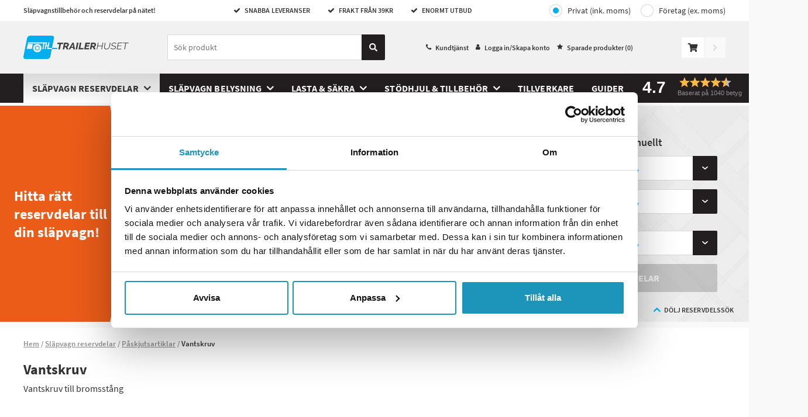

--- FILE ---
content_type: text/html; charset=utf-8
request_url: https://www.trailerhuset.se/paskjutsartiklar/vantskruv
body_size: 16239
content:
<!DOCTYPE html>
<html>


<head>

<title>Vantskruv till bromsst&#229;ng | Best&#228;ll online p&#229; trailerhuset.se</title>

<meta charset="utf-8">
<meta name="viewport" content="width=device-width, user-scalable=no,initial-scale=1.0,minimum-scale=1.0,maximum-scale=1.0">

<meta name="HandheldFriendly" content="True">
<meta http-equiv="x-ua-compatible" content="IE=edge">
<meta name="MobileOptimized" content="320">

<meta name="description" content="K&#246;p Vantskruv p&#229; n&#228;tet med snabb leverans &amp; frakt fr&#229;n 39 SEK p&#229; Trailerhuset.se">
<meta name="keywords" content="Vantskruv">
<meta name="language" content="sv">
<meta name="verify-v1" content="GoogleWebmasterToolsId">
<meta name="google-site-verification" content="GoogleSiteVerification">
<meta name="google" value="notranslate">



    <meta name="og:description" content="K&#246;p Vantskruv p&#229; n&#228;tet med snabb leverans &amp; frakt fr&#229;n 39 SEK p&#229; Trailerhuset.se">
    <link rel="canonical" href="https://www.trailerhuset.se/paskjutsartiklar/vantskruv">
    <meta property="og:url" content="https://www.trailerhuset.se/paskjutsartiklar/vantskruv">


        <link rel="apple-touch-icon" sizes="180x180" href="/Content/img/favicons_trailerhuset/apple-touch-icon.png?v=3ew86xbzkO">
        <link rel="icon" type="image/png" sizes="32x32" href="/Content/img/favicons_trailerhuset/favicon-32x32.png?v=3ew86xbzkO">
        <link rel="icon" type="image/png" sizes="16x16" href="/Content/img/favicons_trailerhuset/favicon-16x16.png?v=3ew86xbzkO">
        <link rel="manifest" href="/Content/img/favicons_trailerhuset/site.webmanifest?v=3ew86xbzkO">
        <link rel="mask-icon" href="/Content/img/favicons_trailerhuset/safari-pinned-tab.svg?v=3ew86xbzkO" color="#00adef">
        <link rel="shortcut icon" href="/Content/img/favicons_trailerhuset/favicon.ico?v=3ew86xbzkO">
        <meta name="msapplication-TileColor" content="#ff0000">
        <meta name="msapplication-config" content="/Content/img/favicons_trailerhuset/browserconfig.xml?v=3ew86xbzkO">
        <meta name="theme-color" content="#ffffff">
    <link rel="preload" as="font" href="/Content/fonts/source-sans-pro-v13-latin-600.woff2" type="font/woff2" crossorigin="anonymous">
    <link rel="preload" as="font" href="/Content/fonts/source-sans-pro-v13-latin-700.woff2" type="font/woff2" crossorigin="anonymous">
    <link rel="preload" as="font" href="/Content/fonts/source-sans-pro-v13-latin-regular.woff2" type="font/woff2" crossorigin="anonymous">


        <script>
            window.lazySizesConfig = window.lazySizesConfig || {};
            window.lazySizesConfig.preloadAfterLoad = true;
            window.lazySizesConfig.throttleDelay = 80;
        </script>
<script src="/Scripts/lazyload.js?v=FMYtb5QxWZbuHCpdsZiKI7km6C5WGadnayf_TwGx2uM1"></script>
    <link href="/Styles/slick.css?v=0gaVthWLbEokLnDwTzm_EqbeKQSr5gN-H0KtqHCzdE81" rel="stylesheet"/>

    <link rel="stylesheet" type="text/css" href="//cdnjs.cloudflare.com/ajax/libs/fancybox/2.1.5/jquery.fancybox.min.css">

    <link href="/Content/Style/main-style.css?v=TRlWibkrtO_4uu9edx82ePm_4Xn2sgx3A88gqTZGRMw1" rel="stylesheet"/>


        <script type="text/javascript">
            //<![CDATA[
            window.lipscoreInit = function () {
                lipscore.init({
                    apiKey: "355b10da6ba46f8e4ebb7b7d"
                });
            };
            (function () {
                var scr = document.createElement('script'); scr.async = 1;
                scr.src = "//static.lipscore.com/assets/sv/lipscore-v1.js";
                document.getElementsByTagName('head')[0].appendChild(scr);
            })();
            //]]>
        </script>
    <script src="/Content/js/atv.cookiebot.js" type="text/javascript"></script>
</head>
<body class="product-page ">
    <div id="fb-root" data-id="AppId_1"></div>
    <div id="ga-info" data-gtm="MDN9XFR" data-name="auto"></div>
    <div class="pageContainer" data-gdl="{&quot;event&quot;:&quot;Page Impression&quot;,&quot;environmentInfo&quot;:{&quot;isProduction&quot;:true},&quot;pageInfo&quot;:{&quot;pageType&quot;:&quot;Category Page&quot;,&quot;url&quot;:&quot;/paskjutsartiklar/vantskruv&quot;,&quot;httpStatusCode&quot;:200}}">

<input type="hidden" id="currentFavorites" value="" />
<header class="siteHeader js-close-search ">

    <div class="siteTop">
        <div class="container">
            <div class="topLeft">
                Sl&#228;pvagnstillbeh&#246;r och reservdelar p&#229; n&#228;tet!
            </div>
            <ul class="usps usps--header">

                <li class="usp usp--desktop">
                    <span class="ca-ic ic-check"></span>
                    SNABBA LEVERANSER
                </li>
                <li class="usp usp--desktop">
                    <span class="ca-ic ic-check"></span>
                    FRAKT FR&#197;N 39KR
                </li>
                <li class="usp usp--desktop">
                    <span class="ca-ic ic-check"></span>
                    Enormt Utbud
                </li>
                <li class="usp usp--mobile">
                    Snabba Leveranser | Frakt fr&#229;n 39 kr | 30 Dagars &#214;ppet k&#246;p
                </li>
            </ul>
            <div class="topRight">
                    <div class="vat-toggle vat-toggle--header">
                        <a class="vat-toggle__button vat-toggle__button--header vat-toggle__button--private vat-toggle__button--selected" href="/Common/Account/ToggleCompany?company=false&redirect=%2fpaskjutsartiklar%2fvantskruv">Privat (ink. moms)</a>
                        <a class="vat-toggle__button vat-toggle__button--header vat-toggle__button--company" href="/Common/Account/ToggleCompany?company=true&redirect=%2fpaskjutsartiklar%2fvantskruv">Företag (ex. moms)</a>
                    </div>
            </div>
        </div>
    </div>
    <div class="siteHead">
        <div class="headerContent container">
            <div class="headerInner">
                <a href="/" class="logo">
                    <img src="/Content/img/logo-trailerhuset.svg" alt="trailerhuset" title="trailerhuset" />
                </a>
                <div class="searchBig js-stop-search-close">
                    <div class="searchWrap">
                        <form role="search" action="." onsubmit="event.preventDefault()" class="search-form-dummy">
                            <input name="search" type="search" placeholder="S&#246;k produkt" />
                        <a class="searchButton" href="#">
                            <svg class="search-icon" fill="none" xmlns="http://www.w3.org/2000/svg" viewBox="0 0 14 14"><path d="M13.81 12.1l-2.73-2.72a.66.66 0 00-.46-.2h-.45a5.69 5.69 0 10-.98.98v.46c0 .17.07.34.19.46l2.73 2.73c.25.25.67.25.92 0l.78-.78a.66.66 0 000-.93zM5.69 9.2a3.5 3.5 0 110-7 3.5 3.5 0 010 7z" fill="currentColor" /></svg>
                        </a>
                        </form>
                        <div class="js-close-search js-close-search--button close-search">
                            <svg xmlns="http://www.w3.org/2000/svg" viewBox="0 0 20 19.9">
                                <path d="M10,8.76L18.66,0,20,1.34,11.24,10l8.66,8.66L18.66,19.9,10,11.24,1.34,19.9,0.1,18.66,8.76,10,0,1.34,1.34,0Z"></path>
                            </svg>
                        </div>
                    </div>
                    <!-- Lipscore mobile widget -->
                    <div class="ca-lipscore-service-review">
                        <div data-ls-widget-height="45px" data-ls-widget-width="100%"
                             class="lipscore-no-border lipscore-no-separator lipscore-service-review-badge-small-long lipscore-keyboard-navigable lipscore-service-review-modal-toggle">
                        </div>
                    </div>
                    <!-- End Lipscore mobile widget -->
                    
                    <script id="productSearchTemplate" type="text/html">
                        <li class="search-result">
                            <a class="search-result__link" href="#=value#">
                                <img class="search-result__image" src="#=image#" />
                                <div class="search-result__product-text">
                                    <p class="search-result__brand">#=brand#</p>
                                    <p class="search-result__name">#=label#</p>
                                    <p class="search-result__price">#=price#</p>
                                </div>
                            </a>
                        </li>
                    </script>
                    <script id="lightSearchTemplate" type="text/html">
                        <li class="search-result">
                            <a class="search-result__link" href="#=value#">
                                <span class="search-result__text">#=label#</span>
                            </a>
                        </li>
                    </script>
                </div>
                <nav class="header-link-content">
                    <ul class="header-link-content__menu">
                        <li class="header-link-content__menu-item">
                            <span class="ca-ic ic-phone"></span>
                            <a class="header-link-content__link" href="/kundtjanst-4">Kundtj&#228;nst</a>
                        </li>
                        <li class="header-link-content__menu-item">
                            <span class="ca-ic ic-member"></span>
                                <a href="/Common/Login/Index?path=/paskjutsartiklar/vantskruv" class="header-link-content__link jsTriggerContentPanel" data-contentclass="mobileLightbox" data-enterfrom="right" data-dialog="xl,xxl" data-threshold="none">
                                    Logga in/Skapa konto
                                </a>

                        </li>
                        <li class="header-link-content__menu-item"><span class="ca-ic ic-star-filled"></span><a class="header-link-content__link" href="/favoriter">Sparade produkter (<span class="jsFavCount"></span>)</a></li>
                    </ul>
                </nav>
                <div class="cartBig jsCartControl jsCartIndicator ">


<div href="/Shop/Cart/_CartContent" data-contentcss="jsCartContent" class="cart-control jsTriggerContentPanel" data-contentclass="cartPanel" data-threshold="none" data-enterfrom="right" data-overlayopacity="0.4">
    <svg class="cart-control__icon" fill="none" xmlns="http://www.w3.org/2000/svg" viewBox="0 0 19 17"><path d="M17.42 10l1.56-6.9a.8.8 0 00-.77-.98H5.25L4.95.65A.8.8 0 004.17 0H.8A.8.8 0 000 .8v.53c0 .44.35.8.8.8h2.3l2.31 11.4A1.86 1.86 0 006.33 17a1.85 1.85 0 001.3-3.19h6.91a1.86 1.86 0 001.3 3.19 1.86 1.86 0 00.8-3.53l.18-.8a.8.8 0 00-.77-.98H7.19l-.21-1.06h9.67a.8.8 0 00.77-.63z" fill="#333" /></svg>
</div>
<div class="cart-add-notification js-cart-add-notification--success">
    <div class="cart-add-notification__title">tillagd i kundvagnen</div>
    <div class="cart-add-notification__prodname"></div>
    <a class="ca-button ca-button--small cart-add-notification__button jsPreventPropagation" href="/Shop/Order/Index">Till kassan</a>
</div>
<div class="cart-add-notification cart-add-notification--failed js-cart-add-notification--failure">
    <div class="cart-add-notification__text">
        Tyv&#228;rr kan inga fler av denna artikel l&#228;ggas i kundvagnen d&#229; det inte finns fler p&#229; lager.
    </div>
</div>

    <div id="goToCheckout" class="goto-checkout goto-checkout--disabled"><svg class="goto-checkout__icon" fill="none" xmlns="http://www.w3.org/2000/svg" viewBox="0 0 6 11"><path d="M5.84 5.93l-4.4 4.9a.5.5 0 01-.77 0l-.51-.58a.65.65 0 010-.85l3.49-3.9-3.5-3.9a.65.65 0 010-.85L.68.18a.5.5 0 01.77 0l4.4 4.9c.21.23.21.61 0 .85z" /></svg></div>

                </div>

                <ul class="ulSearchList js-stop-search-close">
                    <li class="search-results-wrapper search-results-wrapper--products">
                        <ul class="search-results search-results--products js-search-results--products">
                            <li class="search-results__title js-search-result-keep">Produkter</li>
                            <li class="search-results__link-wrapper js-search-result-keep"><a href="javascript:;" class="search-results__link"><span class="search-results__link-text js-search-results__link">Se alla s&#246;kresultat</span><svg width="16" height="17" fill="none" xmlns="http://www.w3.org/2000/svg"><path fill-rule="evenodd" clip-rule="evenodd" d="M8.471 3.362a.667.667 0 10-.942.943l3.528 3.528H3.333a.667.667 0 000 1.334h7.724L7.53 12.695a.667.667 0 10.942.943l4.667-4.667a.667.667 0 000-.942L8.471 3.362z" fill="#000" /></svg></a></li>
                        </ul>
                    </li>
                    <li class="search-results-wrapper search-results-wrapper--brands">
                        <ul class="search-results search-results--brands js-search-results--brands">
                            <li class="search-results__title js-search-result-keep">Tillverkare</li>
                            <li class="search-results__link-wrapper js-search-result-keep"><a href="/marken" class="search-results__link"><span class="search-results__link-text">Se alla tillverkare</span><svg width="16" height="17" fill="none" xmlns="http://www.w3.org/2000/svg"><path fill-rule="evenodd" clip-rule="evenodd" d="M8.471 3.362a.667.667 0 10-.942.943l3.528 3.528H3.333a.667.667 0 000 1.334h7.724L7.53 12.695a.667.667 0 10.942.943l4.667-4.667a.667.667 0 000-.942L8.471 3.362z" fill="#000" /></svg></a></li>
                        </ul>
                    </li>
                    <li class="search-results-wrapper search-results-wrapper--categories">
                        <ul class="search-results search-results--categories js-search-results--categories">
                            <li class="search-results__title js-search-result-keep">Kategorier</li>
                            <li class="search-results__link-wrapper js-search-result-keep"><a href="javascript:;" class="search-results__link"><span class="search-results__link-text js-search-results__link">Se alla s&#246;kresultat</span><svg width="16" height="17" fill="none" xmlns="http://www.w3.org/2000/svg"><path fill-rule="evenodd" clip-rule="evenodd" d="M8.471 3.362a.667.667 0 10-.942.943l3.528 3.528H3.333a.667.667 0 000 1.334h7.724L7.53 12.695a.667.667 0 10.942.943l4.667-4.667a.667.667 0 000-.942L8.471 3.362z" fill="#000" /></svg></a></li>
                        </ul>
                    </li>
                </ul>
            </div>

        </div>
        <div class="navigationBar">
            <nav class="navItem navMenu">
                <a href="#navMenuHolder" class="jsTriggerContentPanel navLink topbar-icon" data-contentclass="navMenu" data-threshold="none">
                    <svg class="menu-icon" fill="none" xmlns="http://www.w3.org/2000/svg" viewBox="0 0 24 25"><path fill-rule="evenodd" clip-rule="evenodd" d="M.86 3.86h22.28c.48 0 .86-.39.86-.86V.86a.86.86 0 00-.86-.86H.86A.86.86 0 000 .86V3c0 .47.38.86.86.86zm0 8.57h22.28c.48 0 .86-.39.86-.86V9.43a.86.86 0 00-.86-.86H.86a.86.86 0 00-.86.86v2.14c0 .47.38.86.86.86zm.24 6.86l1.44 4.72h1.17l1.55-4.7h.04a169.1 169.1 0 00-.06 1.85v2.85h1.18V18H4.7l-1.5 4.6h-.03L1.73 18H0v6h1.14v-2.79c0-.32-.03-.96-.08-1.92h.04zm6.84 4.72h3.46v-1.05H9.21V21.4h2.04v-1.05H9.2v-1.32h2.19V18H7.94v6zm10.05 0h-1.62l-2.62-4.55h-.03c.05.8.08 1.38.08 1.72v2.83h-1.14V18h1.6l2.61 4.5h.03a36.4 36.4 0 01-.06-1.66V18H18v6zM22.63 18l-1.26 2.47L20.13 18h-1.38l2 3.71v2.3H22v-2.34L24 18h-1.37z" fill="#333" /></svg>
                </a>

                <div id="navMenuHolder">
                    <header class="mobileNavHeader">
                        <a class="mobile-nav-logo" href="/"><img src="/Content/img/logo-trailerhuset.svg" /></a>
                        <i class="ca-ic ic-closeremove"></i>
                        <span class="mobile-nav-menyname">Meny</span>
                    </header>
                    <div class="navigation-menu navHolder jsNavHolder mainPanelContent">
                        <ul class="navigation-menu__list navigation-menu__list--top">
                                    <li class="navigation-menu__item navigation-menu__item--level-0 currentParent hasChildren js-navigation-top">
            <a class="navigation-menu__link navigation-menu__link--level-0  navigation-menu__link--has-children" href="/slapvagn-reservdelar">
                Sl&#228;pvagn reservdelar
            </a>

                <div class="navigation-menu__div navigation-menu__div--level-1">
                    <ul class="navigation-menu__list navigation-menu__list--submenu navigation-menu__list--submenu-1">
                        <li class="navigation-menu__item navigation-menu__item--all navigation-menu__item--level-1">
                            <a class="navigation-menu__link navigation-menu__link--level-1 show-all" href="/slapvagn-reservdelar">
                                Visa allt inom Sl&#228;pvagn reservdelar
                            </a>
                        </li>
                                <li class="navigation-menu__item navigation-menu__item--level-1 hasChildren">
            <a class="navigation-menu__link navigation-menu__link--level-1  navigation-menu__link--has-children" href="/slapvagn-reservdelar/bromsartiklar">
                Bromsartiklar
            </a>

                <div class="navigation-menu__div navigation-menu__div--level-2">
                    <ul class="navigation-menu__list navigation-menu__list--submenu navigation-menu__list--submenu-2">
                        <li class="navigation-menu__item navigation-menu__item--all navigation-menu__item--level-2">
                            <a class="navigation-menu__link navigation-menu__link--level-2 show-all" href="/slapvagn-reservdelar/bromsartiklar">
                                Visa allt inom Bromsartiklar
                            </a>
                        </li>
                                <li class="navigation-menu__item navigation-menu__item--level-2">
            <a class="navigation-menu__link navigation-menu__link--level-2 " href="/bromsartiklar/axel">
                Axel
            </a>

        </li>
        <li class="navigation-menu__item navigation-menu__item--level-2">
            <a class="navigation-menu__link navigation-menu__link--level-2 " href="/bromsartiklar/axelpaket">
                Axelpaket
            </a>

        </li>
        <li class="navigation-menu__item navigation-menu__item--level-2">
            <a class="navigation-menu__link navigation-menu__link--level-2 " href="/bromsartiklar/axelstotdampare">
                Axelst&#246;td&#228;mpare
            </a>

        </li>
        <li class="navigation-menu__item navigation-menu__item--level-2">
            <a class="navigation-menu__link navigation-menu__link--level-2 " href="/bromsartiklar/axeltapp">
                Axeltapp
            </a>

        </li>
        <li class="navigation-menu__item navigation-menu__item--level-2">
            <a class="navigation-menu__link navigation-menu__link--level-2 " href="/bromsartiklar/bromsback">
                Bromsback
            </a>

        </li>
        <li class="navigation-menu__item navigation-menu__item--level-2">
            <a class="navigation-menu__link navigation-menu__link--level-2 " href="/bromsartiklar/bromsskold">
                Bromssk&#246;ld
            </a>

        </li>
        <li class="navigation-menu__item navigation-menu__item--level-2">
            <a class="navigation-menu__link navigation-menu__link--level-2 " href="/bromsartiklar/bromstrumma">
                Bromstrumma
            </a>

        </li>
        <li class="navigation-menu__item navigation-menu__item--level-2">
            <a class="navigation-menu__link navigation-menu__link--level-2 " href="/bromsartiklar/bromsvajer">
                Bromsvajer
            </a>

        </li>
        <li class="navigation-menu__item navigation-menu__item--level-2">
            <a class="navigation-menu__link navigation-menu__link--level-2 " href="/bromsartiklar/dragstycke">
                Dragstycke
            </a>

        </li>
        <li class="navigation-menu__item navigation-menu__item--level-2">
            <a class="navigation-menu__link navigation-menu__link--level-2 " href="/bromsartiklar/expander">
                Expander
            </a>

        </li>
        <li class="navigation-menu__item navigation-menu__item--level-2">
            <a class="navigation-menu__link navigation-menu__link--level-2 " href="/bromsartiklar/fjaderset">
                Fj&#228;derset
            </a>

        </li>
        <li class="navigation-menu__item navigation-menu__item--level-2">
            <a class="navigation-menu__link navigation-menu__link--level-2 " href="/bromsartiklar/hjulbultar">
                Hjulbultar
            </a>

        </li>
        <li class="navigation-menu__item navigation-menu__item--level-2">
            <a class="navigation-menu__link navigation-menu__link--level-2 " href="/bromsartiklar/hjullager-slapvagn">
                Hjullager Sl&#228;pvagn
            </a>

        </li>
        <li class="navigation-menu__item navigation-menu__item--level-2">
            <a class="navigation-menu__link navigation-menu__link--level-2 " href="/bromsartiklar/hjulnav">
                Hjulnav
            </a>

        </li>
        <li class="navigation-menu__item navigation-menu__item--level-2">
            <a class="navigation-menu__link navigation-menu__link--level-2 " href="/bromsartiklar/hjulmutter">
                Hjulmutter
            </a>

        </li>
        <li class="navigation-menu__item navigation-menu__item--level-2">
            <a class="navigation-menu__link navigation-menu__link--level-2 " href="/bromsartiklar/justeringsdetaljer">
                Justeringsdetaljer
            </a>

        </li>
        <li class="navigation-menu__item navigation-menu__item--level-2">
            <a class="navigation-menu__link navigation-menu__link--level-2 " href="/bromsartiklar/kronmutter">
                Kronmutter
            </a>

        </li>
        <li class="navigation-menu__item navigation-menu__item--level-2">
            <a class="navigation-menu__link navigation-menu__link--level-2 " href="/bromsartiklar/navkapa">
                Navk&#229;pa
            </a>

        </li>
        <li class="navigation-menu__item navigation-menu__item--level-2">
            <a class="navigation-menu__link navigation-menu__link--level-2 " href="/bromsartiklar/navtatning">
                Navt&#228;tning
            </a>

        </li>
        <li class="navigation-menu__item navigation-menu__item--level-2">
            <a class="navigation-menu__link navigation-menu__link--level-2 " href="/bromsartiklar/nockdetaljer">
                Nockdetaljer
            </a>

        </li>
        <li class="navigation-menu__item navigation-menu__item--level-2">
            <a class="navigation-menu__link navigation-menu__link--level-2 " href="/bromsartiklar/plathalva">
                Pl&#229;thalva
            </a>

        </li>

                            <a class="navigation-menu__link navigation-menu__link--desktop-link-show-all" href="/slapvagn-reservdelar/bromsartiklar">
                                ...visa alla
                            </a>
                    </ul>
                </div>
        </li>
        <li class="navigation-menu__item navigation-menu__item--level-1 currentParent hasChildren">
            <a class="navigation-menu__link navigation-menu__link--level-1  navigation-menu__link--has-children" href="/slapvagn-reservdelar/paskjutsartiklar">
                P&#229;skjutsartiklar
            </a>

                <div class="navigation-menu__div navigation-menu__div--level-2">
                    <ul class="navigation-menu__list navigation-menu__list--submenu navigation-menu__list--submenu-2">
                        <li class="navigation-menu__item navigation-menu__item--all navigation-menu__item--level-2">
                            <a class="navigation-menu__link navigation-menu__link--level-2 show-all" href="/slapvagn-reservdelar/paskjutsartiklar">
                                Visa allt inom P&#229;skjutsartiklar
                            </a>
                        </li>
                                <li class="navigation-menu__item navigation-menu__item--level-2">
            <a class="navigation-menu__link navigation-menu__link--level-2 " href="/paskjutsartiklar/bromshavarm">
                Bromsh&#228;varm
            </a>

        </li>
        <li class="navigation-menu__item navigation-menu__item--level-2">
            <a class="navigation-menu__link navigation-menu__link--level-2 " href="/paskjutsartiklar/bromsstang">
                Bromsst&#229;ng
            </a>

        </li>
        <li class="navigation-menu__item navigation-menu__item--level-2">
            <a class="navigation-menu__link navigation-menu__link--level-2 " href="/paskjutsartiklar/bussning">
                Bussning
            </a>

        </li>
        <li class="navigation-menu__item navigation-menu__item--level-2">
            <a class="navigation-menu__link navigation-menu__link--level-2 " href="/paskjutsartiklar/dragror">
                Dragr&#246;r
            </a>

        </li>
        <li class="navigation-menu__item navigation-menu__item--level-2">
            <a class="navigation-menu__link navigation-menu__link--level-2 " href="/paskjutsartiklar/fjadermagasin">
                Fj&#228;dermagasin
            </a>

        </li>
        <li class="navigation-menu__item navigation-menu__item--level-2">
            <a class="navigation-menu__link navigation-menu__link--level-2 " href="/paskjutsartiklar/gaffelhuvud">
                Gaffelhuvud
            </a>

        </li>
        <li class="navigation-menu__item navigation-menu__item--level-2">
            <a class="navigation-menu__link navigation-menu__link--level-2 " href="/paskjutsartiklar/gummibalg">
                Gummib&#228;lg
            </a>

        </li>
        <li class="navigation-menu__item navigation-menu__item--level-2">
            <a class="navigation-menu__link navigation-menu__link--level-2 " href="/paskjutsartiklar/handbromsspak">
                Handbromsspak
            </a>

        </li>
        <li class="navigation-menu__item navigation-menu__item--level-2">
            <a class="navigation-menu__link navigation-menu__link--level-2 " href="/paskjutsartiklar/katastrofvajer">
                Katastrofvajer
            </a>

        </li>
        <li class="navigation-menu__item navigation-menu__item--level-2">
            <a class="navigation-menu__link navigation-menu__link--level-2 " href="/paskjutsartiklar/kuggsegment">
                Kuggsegment
            </a>

        </li>
        <li class="navigation-menu__item navigation-menu__item--level-2">
            <a class="navigation-menu__link navigation-menu__link--level-2 " href="/paskjutsartiklar/kulkoppling">
                Kulkoppling
            </a>

        </li>
        <li class="navigation-menu__item navigation-menu__item--level-2">
            <a class="navigation-menu__link navigation-menu__link--level-2 " href="/paskjutsartiklar/lagerbult">
                Lagerbult
            </a>

        </li>
        <li class="navigation-menu__item navigation-menu__item--level-2">
            <a class="navigation-menu__link navigation-menu__link--level-2 " href="/paskjutsartiklar/reservdelar-till-paskjutsbroms">
                Reservdelar till p&#229;skjutsbroms
            </a>

        </li>
        <li class="navigation-menu__item navigation-menu__item--level-2">
            <a class="navigation-menu__link navigation-menu__link--level-2 " href="/paskjutsartiklar/paskjutare">
                P&#229;skjutare
            </a>

        </li>
        <li class="navigation-menu__item navigation-menu__item--level-2">
            <a class="navigation-menu__link navigation-menu__link--level-2 " href="/paskjutsartiklar/paskjutsdampare">
                P&#229;skjutsd&#228;mpare
            </a>

        </li>
        <li class="navigation-menu__item navigation-menu__item--level-2">
            <a class="navigation-menu__link navigation-menu__link--level-2 " href="/paskjutsartiklar/sl-sakring">
                SL-s&#228;kring
            </a>

        </li>
        <li class="navigation-menu__item navigation-menu__item--level-2">
            <a class="navigation-menu__link navigation-menu__link--level-2 " href="/paskjutsartiklar/sparrhake">
                Sp&#228;rrhake
            </a>

        </li>
        <li class="navigation-menu__item navigation-menu__item--level-2">
            <a class="navigation-menu__link navigation-menu__link--level-2 " href="/paskjutsartiklar/utjamningsok">
                Utj&#228;mningsok
            </a>

        </li>
        <li class="navigation-menu__item navigation-menu__item--level-2 current">
            <a class="navigation-menu__link navigation-menu__link--level-2 " href="/paskjutsartiklar/vantskruv">
                Vantskruv
            </a>

        </li>

                            <a class="navigation-menu__link navigation-menu__link--desktop-link-show-all" href="/slapvagn-reservdelar/paskjutsartiklar">
                                ...visa alla
                            </a>
                    </ul>
                </div>
        </li>
        <li class="navigation-menu__item navigation-menu__item--level-1 hasChildren">
            <a class="navigation-menu__link navigation-menu__link--level-1  navigation-menu__link--has-children" href="/slapvagn-reservdelar/reservdelar-obromsade-slap">
                Reservdelar Obromsade Sl&#228;p
            </a>

                <div class="navigation-menu__div navigation-menu__div--level-2">
                    <ul class="navigation-menu__list navigation-menu__list--submenu navigation-menu__list--submenu-2">
                        <li class="navigation-menu__item navigation-menu__item--all navigation-menu__item--level-2">
                            <a class="navigation-menu__link navigation-menu__link--level-2 show-all" href="/slapvagn-reservdelar/reservdelar-obromsade-slap">
                                Visa allt inom Reservdelar Obromsade Sl&#228;p
                            </a>
                        </li>
                                <li class="navigation-menu__item navigation-menu__item--level-2">
            <a class="navigation-menu__link navigation-menu__link--level-2 " href="/reservdelar-obromsade-slap/alko-obromsade-slapvagnsdelar">
                Alko Obromsade Sl&#228;pvagnsdelar
            </a>

        </li>
        <li class="navigation-menu__item navigation-menu__item--level-2">
            <a class="navigation-menu__link navigation-menu__link--level-2 " href="/reservdelar-obromsade-slap/bpw-obromsade-slapvagnsdelar">
                BPW Obromsade Sl&#228;pvagnsdelar
            </a>

        </li>
        <li class="navigation-menu__item navigation-menu__item--level-2">
            <a class="navigation-menu__link navigation-menu__link--level-2 " href="/reservdelar-obromsade-slap/knott-obromsade-slapvagnsdelar">
                KNOTT Obromsade Sl&#228;pvagnsdelar
            </a>

        </li>

                    </ul>
                </div>
        </li>

                    </ul>
                </div>
        </li>
        <li class="navigation-menu__item navigation-menu__item--level-0 hasChildren js-navigation-top">
            <a class="navigation-menu__link navigation-menu__link--level-0  navigation-menu__link--has-children" href="/slapvagn-belysning">
                Sl&#228;pvagn Belysning
            </a>

                <div class="navigation-menu__div navigation-menu__div--level-1">
                    <ul class="navigation-menu__list navigation-menu__list--submenu navigation-menu__list--submenu-1">
                        <li class="navigation-menu__item navigation-menu__item--all navigation-menu__item--level-1">
                            <a class="navigation-menu__link navigation-menu__link--level-1 show-all" href="/slapvagn-belysning">
                                Visa allt inom Sl&#228;pvagn Belysning
                            </a>
                        </li>
                                <li class="navigation-menu__item navigation-menu__item--level-1 hasChildren">
            <a class="navigation-menu__link navigation-menu__link--level-1  navigation-menu__link--has-children" href="/slapvagn-belysning/bakljus">
                Bakljus
            </a>

                <div class="navigation-menu__div navigation-menu__div--level-2">
                    <ul class="navigation-menu__list navigation-menu__list--submenu navigation-menu__list--submenu-2">
                        <li class="navigation-menu__item navigation-menu__item--all navigation-menu__item--level-2">
                            <a class="navigation-menu__link navigation-menu__link--level-2 show-all" href="/slapvagn-belysning/bakljus">
                                Visa allt inom Bakljus
                            </a>
                        </li>
                                <li class="navigation-menu__item navigation-menu__item--level-2">
            <a class="navigation-menu__link navigation-menu__link--level-2 " href="/bakljus/baklykta-3">
                Baklykta
            </a>

        </li>
        <li class="navigation-menu__item navigation-menu__item--level-2">
            <a class="navigation-menu__link navigation-menu__link--level-2 " href="/bakljus/lyktglas-baklykta">
                Lyktglas Baklykta
            </a>

        </li>
        <li class="navigation-menu__item navigation-menu__item--level-2">
            <a class="navigation-menu__link navigation-menu__link--level-2 " href="/bakljus/bakljus-led">
                Bakljus LED
            </a>

        </li>
        <li class="navigation-menu__item navigation-menu__item--level-2">
            <a class="navigation-menu__link navigation-menu__link--level-2 " href="/bakljus/bakljus-lastbilsslap">
                Bakljus Lastbilssl&#228;p
            </a>

        </li>
        <li class="navigation-menu__item navigation-menu__item--level-2">
            <a class="navigation-menu__link navigation-menu__link--level-2 " href="/bakljus/dimljus-led">
                Dimljus LED
            </a>

        </li>
        <li class="navigation-menu__item navigation-menu__item--level-2">
            <a class="navigation-menu__link navigation-menu__link--level-2 " href="/bakljus/backljus-led">
                Backljus LED
            </a>

        </li>

                            <a class="navigation-menu__link navigation-menu__link--desktop-link-show-all" href="/slapvagn-belysning/bakljus">
                                ...visa alla
                            </a>
                    </ul>
                </div>
        </li>
        <li class="navigation-menu__item navigation-menu__item--level-1 hasChildren">
            <a class="navigation-menu__link navigation-menu__link--level-1  navigation-menu__link--has-children" href="/slapvagn-belysning/belysningssats">
                Belysningssats
            </a>

                <div class="navigation-menu__div navigation-menu__div--level-2">
                    <ul class="navigation-menu__list navigation-menu__list--submenu navigation-menu__list--submenu-2">
                        <li class="navigation-menu__item navigation-menu__item--all navigation-menu__item--level-2">
                            <a class="navigation-menu__link navigation-menu__link--level-2 show-all" href="/slapvagn-belysning/belysningssats">
                                Visa allt inom Belysningssats
                            </a>
                        </li>
                                <li class="navigation-menu__item navigation-menu__item--level-2">
            <a class="navigation-menu__link navigation-menu__link--level-2 " href="/belysningssats/belysningskit">
                Belysningskit
            </a>

        </li>
        <li class="navigation-menu__item navigation-menu__item--level-2">
            <a class="navigation-menu__link navigation-menu__link--level-2 " href="/belysningssats/lampsats-belysningskit">
                Lampsats Belysningskit
            </a>

        </li>

                    </ul>
                </div>
        </li>
        <li class="navigation-menu__item navigation-menu__item--level-1">
            <a class="navigation-menu__link navigation-menu__link--level-1 " href="/slapvagn-belysning/belysningsramp">
                Belysningsramp
            </a>

        </li>
        <li class="navigation-menu__item navigation-menu__item--level-1">
            <a class="navigation-menu__link navigation-menu__link--level-1 " href="/slapvagn-belysning/blixtljus">
                Blixtljus
            </a>

        </li>
        <li class="navigation-menu__item navigation-menu__item--level-1 hasChildren">
            <a class="navigation-menu__link navigation-menu__link--level-1  navigation-menu__link--has-children" href="/slapvagn-belysning/breddmarkering">
                Breddmarkering
            </a>

                <div class="navigation-menu__div navigation-menu__div--level-2">
                    <ul class="navigation-menu__list navigation-menu__list--submenu navigation-menu__list--submenu-2">
                        <li class="navigation-menu__item navigation-menu__item--all navigation-menu__item--level-2">
                            <a class="navigation-menu__link navigation-menu__link--level-2 show-all" href="/slapvagn-belysning/breddmarkering">
                                Visa allt inom Breddmarkering
                            </a>
                        </li>
                                <li class="navigation-menu__item navigation-menu__item--level-2">
            <a class="navigation-menu__link navigation-menu__link--level-2 " href="/breddmarkering/breddmarkeringslykta">
                Breddmarkeringslykta
            </a>

        </li>
        <li class="navigation-menu__item navigation-menu__item--level-2">
            <a class="navigation-menu__link navigation-menu__link--level-2 " href="/breddmarkering/breddmarkering-led">
                Breddmarkering LED
            </a>

        </li>
        <li class="navigation-menu__item navigation-menu__item--level-2">
            <a class="navigation-menu__link navigation-menu__link--level-2 " href="/breddmarkering/breddmarkering-lastbilsslap">
                Breddmarkering Lastbilssl&#228;p
            </a>

        </li>
        <li class="navigation-menu__item navigation-menu__item--level-2">
            <a class="navigation-menu__link navigation-menu__link--level-2 " href="/breddmarkering/lyktglas-breddmarkering">
                Lyktglas Breddmarkering
            </a>

        </li>

                    </ul>
                </div>
        </li>
        <li class="navigation-menu__item navigation-menu__item--level-1 hasChildren">
            <a class="navigation-menu__link navigation-menu__link--level-1  navigation-menu__link--has-children" href="/slapvagn-belysning/kabel-bajonettkontakter">
                Kabel &amp; Bajonettkontakter
            </a>

                <div class="navigation-menu__div navigation-menu__div--level-2">
                    <ul class="navigation-menu__list navigation-menu__list--submenu navigation-menu__list--submenu-2">
                        <li class="navigation-menu__item navigation-menu__item--all navigation-menu__item--level-2">
                            <a class="navigation-menu__link navigation-menu__link--level-2 show-all" href="/slapvagn-belysning/kabel-bajonettkontakter">
                                Visa allt inom Kabel &amp; Bajonettkontakter
                            </a>
                        </li>
                                <li class="navigation-menu__item navigation-menu__item--level-2">
            <a class="navigation-menu__link navigation-menu__link--level-2 " href="/kabel-bajonettkontakter/spiralkabel-2">
                Spiralkabel
            </a>

        </li>
        <li class="navigation-menu__item navigation-menu__item--level-2">
            <a class="navigation-menu__link navigation-menu__link--level-2 " href="/kabel-bajonettkontakter/monteringsdetaljer">
                Monteringsdetaljer
            </a>

        </li>
        <li class="navigation-menu__item navigation-menu__item--level-2">
            <a class="navigation-menu__link navigation-menu__link--level-2 " href="/kabel-bajonettkontakter/kablage-1">
                Kablage
            </a>

        </li>
        <li class="navigation-menu__item navigation-menu__item--level-2">
            <a class="navigation-menu__link navigation-menu__link--level-2 " href="/kabel-bajonettkontakter/bajonettkontakt-1">
                Bajonettkontakt
            </a>

        </li>

                    </ul>
                </div>
        </li>
        <li class="navigation-menu__item navigation-menu__item--level-1 hasChildren">
            <a class="navigation-menu__link navigation-menu__link--level-1  navigation-menu__link--has-children" href="/slapvagn-belysning/positionslyktor">
                Positionslyktor
            </a>

                <div class="navigation-menu__div navigation-menu__div--level-2">
                    <ul class="navigation-menu__list navigation-menu__list--submenu navigation-menu__list--submenu-2">
                        <li class="navigation-menu__item navigation-menu__item--all navigation-menu__item--level-2">
                            <a class="navigation-menu__link navigation-menu__link--level-2 show-all" href="/slapvagn-belysning/positionslyktor">
                                Visa allt inom Positionslyktor
                            </a>
                        </li>
                                <li class="navigation-menu__item navigation-menu__item--level-2">
            <a class="navigation-menu__link navigation-menu__link--level-2 " href="/positionslyktor/positionsljus">
                Positionsljus
            </a>

        </li>
        <li class="navigation-menu__item navigation-menu__item--level-2">
            <a class="navigation-menu__link navigation-menu__link--level-2 " href="/positionslyktor/positionsljus-led">
                Positionsljus LED
            </a>

        </li>
        <li class="navigation-menu__item navigation-menu__item--level-2">
            <a class="navigation-menu__link navigation-menu__link--level-2 " href="/positionslyktor/lyktglas-positionsljus">
                Lyktglas Positionsljus
            </a>

        </li>

                    </ul>
                </div>
        </li>
        <li class="navigation-menu__item navigation-menu__item--level-1">
            <a class="navigation-menu__link navigation-menu__link--level-1 " href="/slapvagn-belysning/reflex-lgf-skylt">
                Reflex &amp; LGF Skylt
            </a>

        </li>
        <li class="navigation-menu__item navigation-menu__item--level-1 hasChildren">
            <a class="navigation-menu__link navigation-menu__link--level-1  navigation-menu__link--has-children" href="/slapvagn-belysning/sidopositionsljus">
                Sidopositionsljus
            </a>

                <div class="navigation-menu__div navigation-menu__div--level-2">
                    <ul class="navigation-menu__list navigation-menu__list--submenu navigation-menu__list--submenu-2">
                        <li class="navigation-menu__item navigation-menu__item--all navigation-menu__item--level-2">
                            <a class="navigation-menu__link navigation-menu__link--level-2 show-all" href="/slapvagn-belysning/sidopositionsljus">
                                Visa allt inom Sidopositionsljus
                            </a>
                        </li>
                                <li class="navigation-menu__item navigation-menu__item--level-2">
            <a class="navigation-menu__link navigation-menu__link--level-2 " href="/sidopositionsljus/sidomarkering">
                Sidomarkering
            </a>

        </li>
        <li class="navigation-menu__item navigation-menu__item--level-2">
            <a class="navigation-menu__link navigation-menu__link--level-2 " href="/sidopositionsljus/sidomarkering-led">
                Sidomarkering LED
            </a>

        </li>
        <li class="navigation-menu__item navigation-menu__item--level-2">
            <a class="navigation-menu__link navigation-menu__link--level-2 " href="/sidopositionsljus/sidomarkering-lastbilsslap">
                Sidomarkering Lastbilssl&#228;p
            </a>

        </li>
        <li class="navigation-menu__item navigation-menu__item--level-2">
            <a class="navigation-menu__link navigation-menu__link--level-2 " href="/sidopositionsljus/lyktglas-sidomarkering">
                Lyktglas Sidomarkering
            </a>

        </li>

                    </ul>
                </div>
        </li>
        <li class="navigation-menu__item navigation-menu__item--level-1 hasChildren">
            <a class="navigation-menu__link navigation-menu__link--level-1  navigation-menu__link--has-children" href="/slapvagn-belysning/skyltbelysning">
                Skyltbelysning
            </a>

                <div class="navigation-menu__div navigation-menu__div--level-2">
                    <ul class="navigation-menu__list navigation-menu__list--submenu navigation-menu__list--submenu-2">
                        <li class="navigation-menu__item navigation-menu__item--all navigation-menu__item--level-2">
                            <a class="navigation-menu__link navigation-menu__link--level-2 show-all" href="/slapvagn-belysning/skyltbelysning">
                                Visa allt inom Skyltbelysning
                            </a>
                        </li>
                                <li class="navigation-menu__item navigation-menu__item--level-2">
            <a class="navigation-menu__link navigation-menu__link--level-2 " href="/skyltbelysning/skyltlykta">
                Skyltlykta
            </a>

        </li>
        <li class="navigation-menu__item navigation-menu__item--level-2">
            <a class="navigation-menu__link navigation-menu__link--level-2 " href="/skyltbelysning/skyltlykta-led">
                Skyltlykta LED
            </a>

        </li>

                    </ul>
                </div>
        </li>
        <li class="navigation-menu__item navigation-menu__item--level-1">
            <a class="navigation-menu__link navigation-menu__link--level-1 " href="/slapvagn-belysning/stickpropp-slapvagnskontakt">
                Stickpropp &amp; Sl&#228;pvagnskontakt
            </a>

        </li>
        <li class="navigation-menu__item navigation-menu__item--level-1">
            <a class="navigation-menu__link navigation-menu__link--level-1 " href="/slapvagn-belysning/stickdosa">
                Stickdosa
            </a>

        </li>
        <li class="navigation-menu__item navigation-menu__item--level-1">
            <a class="navigation-menu__link navigation-menu__link--level-1 " href="/slapvagn-belysning/glodlampor-slapvagn">
                Gl&#246;dlampor Sl&#228;pvagn
            </a>

        </li>
        <li class="navigation-menu__item navigation-menu__item--level-1">
            <a class="navigation-menu__link navigation-menu__link--level-1 " href="/slapvagn-belysning/innerbelysning">
                Innerbelysning
            </a>

        </li>
        <li class="navigation-menu__item navigation-menu__item--level-1">
            <a class="navigation-menu__link navigation-menu__link--level-1 " href="/slapvagn-belysning/arbetsbelysning">
                Arbetsbelysning
            </a>

        </li>
        <li class="navigation-menu__item navigation-menu__item--level-1">
            <a class="navigation-menu__link navigation-menu__link--level-1 " href="/slapvagn-belysning/belysningstestare">
                Belysningstestare
            </a>

        </li>

                    </ul>
                </div>
        </li>
        <li class="navigation-menu__item navigation-menu__item--level-0 hasChildren js-navigation-top">
            <a class="navigation-menu__link navigation-menu__link--level-0  navigation-menu__link--has-children" href="/lasta-sakra">
                Lasta &amp; S&#228;kra
            </a>

                <div class="navigation-menu__div navigation-menu__div--level-1">
                    <ul class="navigation-menu__list navigation-menu__list--submenu navigation-menu__list--submenu-1">
                        <li class="navigation-menu__item navigation-menu__item--all navigation-menu__item--level-1">
                            <a class="navigation-menu__link navigation-menu__link--level-1 show-all" href="/lasta-sakra">
                                Visa allt inom Lasta &amp; S&#228;kra
                            </a>
                        </li>
                                <li class="navigation-menu__item navigation-menu__item--level-1">
            <a class="navigation-menu__link navigation-menu__link--level-1 " href="/lasta-sakra/balkklo">
                Balkklo
            </a>

        </li>
        <li class="navigation-menu__item navigation-menu__item--level-1">
            <a class="navigation-menu__link navigation-menu__link--level-1 " href="/lasta-sakra/bandsling">
                Bandsling
            </a>

        </li>
        <li class="navigation-menu__item navigation-menu__item--level-1">
            <a class="navigation-menu__link navigation-menu__link--level-1 " href="/lasta-sakra/bandstropp">
                Bandstropp
            </a>

        </li>
        <li class="navigation-menu__item navigation-menu__item--level-1">
            <a class="navigation-menu__link navigation-menu__link--level-1 " href="/lasta-sakra/blockvagn">
                Blockvagn
            </a>

        </li>
        <li class="navigation-menu__item navigation-menu__item--level-1">
            <a class="navigation-menu__link navigation-menu__link--level-1 " href="/lasta-sakra/e-track">
                E-TRACK
            </a>

        </li>
        <li class="navigation-menu__item navigation-menu__item--level-1">
            <a class="navigation-menu__link navigation-menu__link--level-1 " href="/lasta-sakra/karbinhakar">
                Karbinhakar
            </a>

        </li>
        <li class="navigation-menu__item navigation-menu__item--level-1">
            <a class="navigation-menu__link navigation-menu__link--level-1 " href="/lasta-sakra/lastkrokar">
                Lastkrokar
            </a>

        </li>
        <li class="navigation-menu__item navigation-menu__item--level-1">
            <a class="navigation-menu__link navigation-menu__link--level-1 " href="/lasta-sakra/lastnat">
                Lastn&#228;t
            </a>

        </li>
        <li class="navigation-menu__item navigation-menu__item--level-1">
            <a class="navigation-menu__link navigation-menu__link--level-1 " href="/lasta-sakra/lastramper">
                Lastramper
            </a>

        </li>
        <li class="navigation-menu__item navigation-menu__item--level-1">
            <a class="navigation-menu__link navigation-menu__link--level-1 " href="/lasta-sakra/laststotta">
                Lastst&#246;tta
            </a>

        </li>
        <li class="navigation-menu__item navigation-menu__item--level-1">
            <a class="navigation-menu__link navigation-menu__link--level-1 " href="/lasta-sakra/lyftblock">
                Lyftblock
            </a>

        </li>
        <li class="navigation-menu__item navigation-menu__item--level-1">
            <a class="navigation-menu__link navigation-menu__link--level-1 " href="/lasta-sakra/lyftkatting">
                Lyftk&#228;tting
            </a>

        </li>
        <li class="navigation-menu__item navigation-menu__item--level-1">
            <a class="navigation-menu__link navigation-menu__link--level-1 " href="/lasta-sakra/lyftoglor">
                Lyft&#246;glor
            </a>

        </li>
        <li class="navigation-menu__item navigation-menu__item--level-1">
            <a class="navigation-menu__link navigation-menu__link--level-1 " href="/lasta-sakra/platlyfthandske">
                Pl&#229;tlyfthandske
            </a>

        </li>
        <li class="navigation-menu__item navigation-menu__item--level-1">
            <a class="navigation-menu__link navigation-menu__link--level-1 " href="/lasta-sakra/rundsling">
                Rundsling
            </a>

        </li>
        <li class="navigation-menu__item navigation-menu__item--level-1">
            <a class="navigation-menu__link navigation-menu__link--level-1 " href="/lasta-sakra/schacklar">
                Schacklar
            </a>

        </li>
        <li class="navigation-menu__item navigation-menu__item--level-1">
            <a class="navigation-menu__link navigation-menu__link--level-1 " href="/lasta-sakra/spannband">
                Sp&#228;nnband
            </a>

        </li>
        <li class="navigation-menu__item navigation-menu__item--level-1">
            <a class="navigation-menu__link navigation-menu__link--level-1 " href="/lasta-sakra/stoppkloss">
                Stoppkloss
            </a>

        </li>
        <li class="navigation-menu__item navigation-menu__item--level-1">
            <a class="navigation-menu__link navigation-menu__link--level-1 " href="/lasta-sakra/surrningsoglor-remmar">
                Surrnings&#246;glor &amp; Remmar
            </a>

        </li>
        <li class="navigation-menu__item navigation-menu__item--level-1">
            <a class="navigation-menu__link navigation-menu__link--level-1 " href="/lasta-sakra/svetsbara-oglor-krokar">
                Svetsbara &#214;glor &amp; Krokar
            </a>

        </li>
        <li class="navigation-menu__item navigation-menu__item--level-1">
            <a class="navigation-menu__link navigation-menu__link--level-1 " href="/lasta-sakra/toppoglor">
                Topp&#246;glor
            </a>

        </li>
        <li class="navigation-menu__item navigation-menu__item--level-1">
            <a class="navigation-menu__link navigation-menu__link--level-1 " href="/lasta-sakra/vajerlas">
                Vajerl&#229;s
            </a>

        </li>

                    </ul>
                </div>
        </li>
        <li class="navigation-menu__item navigation-menu__item--level-0 hasChildren js-navigation-top">
            <a class="navigation-menu__link navigation-menu__link--level-0  navigation-menu__link--has-children" href="/stodhjul-tillbehor">
                St&#246;dhjul &amp; Tillbeh&#246;r
            </a>

                <div class="navigation-menu__div navigation-menu__div--level-1">
                    <ul class="navigation-menu__list navigation-menu__list--submenu navigation-menu__list--submenu-1">
                        <li class="navigation-menu__item navigation-menu__item--all navigation-menu__item--level-1">
                            <a class="navigation-menu__link navigation-menu__link--level-1 show-all" href="/stodhjul-tillbehor">
                                Visa allt inom St&#246;dhjul &amp; Tillbeh&#246;r
                            </a>
                        </li>
                                <li class="navigation-menu__item navigation-menu__item--level-1">
            <a class="navigation-menu__link navigation-menu__link--level-1 " href="/stodhjul-tillbehor/flaklas-hakar">
                Flakl&#229;s &amp; Hakar
            </a>

        </li>
        <li class="navigation-menu__item navigation-menu__item--level-1">
            <a class="navigation-menu__link navigation-menu__link--level-1 " href="/stodhjul-tillbehor/forvaringslador">
                F&#246;rvaringsl&#229;dor
            </a>

        </li>
        <li class="navigation-menu__item navigation-menu__item--level-1">
            <a class="navigation-menu__link navigation-menu__link--level-1 " href="/stodhjul-tillbehor/hjul-for-stodhjul">
                Hjul f&#246;r st&#246;dhjul
            </a>

        </li>
        <li class="navigation-menu__item navigation-menu__item--level-1">
            <a class="navigation-menu__link navigation-menu__link--level-1 " href="/stodhjul-tillbehor/husvagn-tillbehor">
                Husvagn Tillbeh&#246;r
            </a>

        </li>
        <li class="navigation-menu__item navigation-menu__item--level-1">
            <a class="navigation-menu__link navigation-menu__link--level-1 " href="/stodhjul-tillbehor/skruvar-muttrar">
                Skruvar &amp; Muttrar
            </a>

        </li>
        <li class="navigation-menu__item navigation-menu__item--level-1">
            <a class="navigation-menu__link navigation-menu__link--level-1 " href="/stodhjul-tillbehor/skarm">
                Sk&#228;rm
            </a>

        </li>
        <li class="navigation-menu__item navigation-menu__item--level-1">
            <a class="navigation-menu__link navigation-menu__link--level-1 " href="/stodhjul-tillbehor/slapvagnslas">
                Sl&#228;pvagnsl&#229;s
            </a>

        </li>
        <li class="navigation-menu__item navigation-menu__item--level-1">
            <a class="navigation-menu__link navigation-menu__link--level-1 " href="/stodhjul-tillbehor/stankskydd">
                St&#228;nkskydd
            </a>

        </li>
        <li class="navigation-menu__item navigation-menu__item--level-1">
            <a class="navigation-menu__link navigation-menu__link--level-1 " href="/stodhjul-tillbehor/stodben">
                St&#246;dben
            </a>

        </li>
        <li class="navigation-menu__item navigation-menu__item--level-1">
            <a class="navigation-menu__link navigation-menu__link--level-1 " href="/stodhjul-tillbehor/stodhjul">
                St&#246;dhjul
            </a>

        </li>
        <li class="navigation-menu__item navigation-menu__item--level-1">
            <a class="navigation-menu__link navigation-menu__link--level-1 " href="/stodhjul-tillbehor/stodhjulsklamma">
                St&#246;dhjulskl&#228;mma
            </a>

        </li>
        <li class="navigation-menu__item navigation-menu__item--level-1">
            <a class="navigation-menu__link navigation-menu__link--level-1 " href="/stodhjul-tillbehor/tippskruv">
                Tippskruv
            </a>

        </li>
        <li class="navigation-menu__item navigation-menu__item--level-1">
            <a class="navigation-menu__link navigation-menu__link--level-1 " href="/stodhjul-tillbehor/tackplugg">
                T&#228;ckplugg
            </a>

        </li>
        <li class="navigation-menu__item navigation-menu__item--level-1 hasChildren">
            <a class="navigation-menu__link navigation-menu__link--level-1  navigation-menu__link--has-children" href="/stodhjul-tillbehor/battrailer-tillbehor">
                B&#229;ttrailer Tillbeh&#246;r
            </a>

                <div class="navigation-menu__div navigation-menu__div--level-2">
                    <ul class="navigation-menu__list navigation-menu__list--submenu navigation-menu__list--submenu-2">
                        <li class="navigation-menu__item navigation-menu__item--all navigation-menu__item--level-2">
                            <a class="navigation-menu__link navigation-menu__link--level-2 show-all" href="/stodhjul-tillbehor/battrailer-tillbehor">
                                Visa allt inom B&#229;ttrailer Tillbeh&#246;r
                            </a>
                        </li>
                                <li class="navigation-menu__item navigation-menu__item--level-2">
            <a class="navigation-menu__link navigation-menu__link--level-2 " href="/battrailer-tillbehor/kolrullar">
                K&#246;lrullar
            </a>

        </li>
        <li class="navigation-menu__item navigation-menu__item--level-2">
            <a class="navigation-menu__link navigation-menu__link--level-2 " href="/battrailer-tillbehor/vinsch">
                Vinsch
            </a>

        </li>
        <li class="navigation-menu__item navigation-menu__item--level-2">
            <a class="navigation-menu__link navigation-menu__link--level-2 " href="/battrailer-tillbehor/vinschband-vajer">
                Vinschband &amp; Vajer
            </a>

        </li>
        <li class="navigation-menu__item navigation-menu__item--level-2">
            <a class="navigation-menu__link navigation-menu__link--level-2 " href="/battrailer-tillbehor/vinschhandtag">
                Vinschhandtag
            </a>

        </li>
        <li class="navigation-menu__item navigation-menu__item--level-2">
            <a class="navigation-menu__link navigation-menu__link--level-2 " href="/battrailer-tillbehor/vinschstativ">
                Vinschstativ
            </a>

        </li>

                    </ul>
                </div>
        </li>
        <li class="navigation-menu__item navigation-menu__item--level-1 hasChildren">
            <a class="navigation-menu__link navigation-menu__link--level-1  navigation-menu__link--has-children" href="/stodhjul-tillbehor/gasfjader">
                Gasfj&#228;der
            </a>

                <div class="navigation-menu__div navigation-menu__div--level-2">
                    <ul class="navigation-menu__list navigation-menu__list--submenu navigation-menu__list--submenu-2">
                        <li class="navigation-menu__item navigation-menu__item--all navigation-menu__item--level-2">
                            <a class="navigation-menu__link navigation-menu__link--level-2 show-all" href="/stodhjul-tillbehor/gasfjader">
                                Visa allt inom Gasfj&#228;der
                            </a>
                        </li>
                                <li class="navigation-menu__item navigation-menu__item--level-2">
            <a class="navigation-menu__link navigation-menu__link--level-2 " href="/gasfjader/gasfjadrar">
                Gasfj&#228;drar
            </a>

        </li>
        <li class="navigation-menu__item navigation-menu__item--level-2">
            <a class="navigation-menu__link navigation-menu__link--level-2 " href="/gasfjader/andstycken">
                &#196;ndstycken
            </a>

        </li>
        <li class="navigation-menu__item navigation-menu__item--level-2">
            <a class="navigation-menu__link navigation-menu__link--level-2 " href="/gasfjader/forlangning-till-gasfjader">
                F&#246;rl&#228;ngning till gasfj&#228;der
            </a>

        </li>
        <li class="navigation-menu__item navigation-menu__item--level-2">
            <a class="navigation-menu__link navigation-menu__link--level-2 " href="/gasfjader/kulbult-till-gasfjader">
                Kulbult till gasfj&#228;der
            </a>

        </li>
        <li class="navigation-menu__item navigation-menu__item--level-2">
            <a class="navigation-menu__link navigation-menu__link--level-2 " href="/gasfjader/faste-till-gasfjader">
                F&#228;ste till gasfj&#228;der
            </a>

        </li>

                    </ul>
                </div>
        </li>
        <li class="navigation-menu__item navigation-menu__item--level-1 hasChildren">
            <a class="navigation-menu__link navigation-menu__link--level-1  navigation-menu__link--has-children" href="/stodhjul-tillbehor/slapvagn-dack-falg">
                Sl&#228;pvagn D&#228;ck &amp; F&#228;lg
            </a>

                <div class="navigation-menu__div navigation-menu__div--level-2">
                    <ul class="navigation-menu__list navigation-menu__list--submenu navigation-menu__list--submenu-2">
                        <li class="navigation-menu__item navigation-menu__item--all navigation-menu__item--level-2">
                            <a class="navigation-menu__link navigation-menu__link--level-2 show-all" href="/stodhjul-tillbehor/slapvagn-dack-falg">
                                Visa allt inom Sl&#228;pvagn D&#228;ck &amp; F&#228;lg
                            </a>
                        </li>
                                <li class="navigation-menu__item navigation-menu__item--level-2">
            <a class="navigation-menu__link navigation-menu__link--level-2 " href="/slapvagn-dack-falg/dack-falgtillbehor">
                D&#228;ck &amp; F&#228;lgtillbeh&#246;r
            </a>

        </li>
        <li class="navigation-menu__item navigation-menu__item--level-2">
            <a class="navigation-menu__link navigation-menu__link--level-2 " href="/slapvagn-dack-falg/kompletta-hjul">
                Kompletta Hjul
            </a>

        </li>
        <li class="navigation-menu__item navigation-menu__item--level-2">
            <a class="navigation-menu__link navigation-menu__link--level-2 " href="/slapvagn-dack-falg/slapvagnsdack">
                Sl&#228;pvagnsd&#228;ck
            </a>

        </li>
        <li class="navigation-menu__item navigation-menu__item--level-2">
            <a class="navigation-menu__link navigation-menu__link--level-2 " href="/slapvagn-dack-falg/slapvagnsfalgar">
                Sl&#228;pvagnsf&#228;lgar
            </a>

        </li>
        <li class="navigation-menu__item navigation-menu__item--level-2">
            <a class="navigation-menu__link navigation-menu__link--level-2 " href="/slapvagn-dack-falg/slapvagnsslang">
                Sl&#228;pvagnsslang
            </a>

        </li>

                    </ul>
                </div>
        </li>
        <li class="navigation-menu__item navigation-menu__item--level-1">
            <a class="navigation-menu__link navigation-menu__link--level-1 " href="/stodhjul-tillbehor/utforsaljning-trailer">
                Utf&#246;rs&#228;ljning Trailer
            </a>

        </li>

                    </ul>
                </div>
        </li>

                            <li class="navigation-menu__item navigation-menu__item--level-0 js-navigation-top">
                                <a class="navigation-menu__link navigation-menu__link--level-0" href="/marken">
                                    Tillverkare
                                </a>
                            </li>
                                <li class="navigation-menu__item navigation-menu__item--level-0 js-navigation-top">
                                    <a class="navigation-menu__link navigation-menu__link--level-0" href="/trailer-guider-tips">
                                        Guider
                                    </a>
                                </li>
                                                                                        <!-- Lipscore widget -->
                                <li class="navigation-menu__lipscore-widget">
                                    <div class="lipscore-service-review-badge-small-short lipscore-no-border lipscore-no-separator"
                                         data-ls-widget-height="45px"
                                         data-ls-widget-width="300px">
                                    </div>
                                </li>
                                <!-- End Lipscore widget -->
                                    <li class="navigation-menu__item navigation-menu__item--mobile-extra-cat navigation-menu__item--level-0 js-navigation-top">
            <a class="navigation-menu__link navigation-menu__link--level-0" href="/stodhjul-tillbehor/gasfjader">
                Gasfj&#228;der
            </a>
        </li>
        <li class="navigation-menu__item navigation-menu__item--mobile-extra-cat navigation-menu__item--level-0 js-navigation-top">
            <a class="navigation-menu__link navigation-menu__link--level-0" href="/stodhjul-tillbehor/slapvagn-dack-falg">
                Sl&#228;pvagn D&#228;ck &amp; F&#228;lg
            </a>
        </li>

                        </ul>
                        <ul class="navigation-menu__list navigation-menu__list--mobile-menu">
                            <li class="navigation-menu__item">
                                <a class="navigation-menu__link navigation-menu__link--level-0" href="/kundtjanst-4">Kundtj&#228;nst</a>
                            </li>
                                <li class="navigation-menu__item">
                                    <a class="navigation-menu__link navigation-menu__link--level-0 jsTriggerContentPanel" href="/Common/Login/Index?path=/paskjutsartiklar/vantskruv" data-contentclass="mobileLightbox" data-enterfrom="bottom" data-threshold="none">Logga in/Skapa konto </a>
                                </li>
                            <li class="navigation-menu__item">
                                <a class="navigation-menu__link navigation-menu__link--level-0" href="/&#246;versikt">Favoriter (<span class="jsFavCount"></span>)</a>
                            </li>
                        </ul>

                    </div>
                    <footer class="mobileNavFooter jsCloseContentPanel jsToggleHeaders">
                        <span class="ca-ic ic-closeremove"></span>St&#228;ng
                    </footer>
                </div>
            </nav>
        </div>
    </div>
</header>


        <main class="site" role="main">
            

    <section class="trailer-picker js-trailer-picker js-clear-chosen-vehicle" >
        <h2 class="trailer-picker__title">
            Hitta r&#228;tt reservdelar till din sl&#228;pvagn!
        </h2>
        <section class="trailer-picker__section trailer-picker__section--search trailer-picker__search">
            <h3 class="trailer-picker__subtitle">Visa sl&#228;pvagnsdelar som passar</h3>
            <div class="trailer-picker__toggles">
                <button class="trailer-picker__toggle-button trailer-picker__toggle-button--active ca-button ca-button--dark-gray ca-button--small js-toggle-regno-search js-toggle-view">
                    Regnummer
                </button>
                <button class="trailer-picker__toggle-button ca-button ca-button--dark-gray ca-button--small js-toggle-brakeid-search js-toggle-view">
                    Broms-ID
                </button>
                <button class="trailer-picker__toggle-button trailer-picker__toggle-button--manual ca-button ca-button--dark-gray ca-button--small js-toggle-manual-search js-toggle-view">
                    Manuellt
                </button>
            </div>
            <div class="trailer-picker__reg-wrapper">
                <div class="trailer-picker__form">
                    <img class="trailer-picker__reg-plate-sticker" src="/Content/img/misc/regnr.svg" />
                    <input type="text" value="" placeholder="ABC 123" class="trailer-picker__input js-regno-input" />
                    <button class="ca-button ca-button--black ca-button--full ca-button--disabled trailer-picker__search-button trailer-picker__button--search js-search-regno js-search-regno--trailer">
                        Visa sl&#228;pvagnsdelar
                        <div class="ca-mini-spinner ca-button__spinner"><div class="ca-mini-spinner__circle"></div></div>
                    </button>
                </div>
                <p class="trailer-picker__message trailer-picker__message--info js-regno-info">
                    Regnumret används för att visa passande delar till din släpvagn. <br />Resultatet kan visa fler än en passande del, i förekommande fall måste du jämföra mått och utförande med din originaldel.
                </p>
                <p class="trailer-picker__message trailer-picker__message--error js-regno-error-message hidden">
                </p>
            </div>
            <div class="trailer-picker__brakeid-wrapper hide">
                <div class="trailer-picker__form">
                    <input type="text" value="" placeholder="Broms-ID" class="trailer-picker__input trailer-picker__input--brakeid js-brakeid-input" list="brakeidlist" />
                    <datalist id="brakeidlist"></datalist>
                    <button class="ca-button ca-button--black ca-button--full ca-button--disabled trailer-picker__search-button trailer-picker__button--search js-search-brakeid">
                        Visa sl&#228;pvagnsdelar
                        <div class="ca-mini-spinner ca-button__spinner"><div class="ca-mini-spinner__circle"></div></div>
                    </button>
                </div>
                
                <a href="#break-id-info" class="jsTriggerContentPanel trailer-picker__message trailer-picker__message--info trailer-picker__help-panel-trigger js-regno-info" data-enterfrom="right" data-threshold="none">
                     Vart hittar jag broms-id/originalnummer?
                </a>
                <p class="trailer-picker__message trailer-picker__message--error js-brakeid-error-message hidden">
                </p>
            </div>
        </section>
         
        <div class="trailer-picker__separator">
            eller
        </div>
        <section class="trailer-picker__section trailer-picker__section--manual trailer-picker__manual">
            <h3 class="trailer-picker__subtitle trailer-picker__subtitle--manual">V&#228;lj manuellt</h3>
            <div class="trailer-picker__select-wrapper js-select-wrapper">
                <select name="brand" class="trailer-picker__select js-trailer-select js-trailer-select-brand" data-lang="Tillverkare">
                    <option value="0" disabled selected hidden>Tillverkare</option>
                </select>
                <button class="js-reset-trailer-select trailer-picker__reset-select"><svg xmlns="http://www.w3.org/2000/svg" enable-background="new 0 0 24 24" height="24px" viewBox="0 0 24 24" width="24px" fill="#000000"><g><path d="M0,0h24v24H0V0z" fill="none" /></g><g><g><path d="M6,13c0-1.65,0.67-3.15,1.76-4.24L6.34,7.34C4.9,8.79,4,10.79,4,13c0,4.08,3.05,7.44,7,7.93v-2.02 C8.17,18.43,6,15.97,6,13z M20,13c0-4.42-3.58-8-8-8c-0.06,0-0.12,0.01-0.18,0.01l1.09-1.09L11.5,2.5L8,6l3.5,3.5l1.41-1.41 l-1.08-1.08C11.89,7.01,11.95,7,12,7c3.31,0,6,2.69,6,6c0,2.97-2.17,5.43-5,5.91v2.02C16.95,20.44,20,17.08,20,13z" /></g></g></svg></button>
                
                <div class="ca-mini-spinner trailer-picker__spinner"><div class="trailer-picker__inner-spinner ca-mini-spinner__circle"></div></div>
            </div>
            <div class="trailer-picker__select-wrapper js-select-wrapper">
                <select name="pushbraketype" class="trailer-picker__select js-trailer-select js-trailer-select-pushbraketype" data-lang="P&#229;skjutstyp">
                    <option value="0" disabled selected hidden>P&#229;skjutstyp</option>
                </select>
                <button class="js-reset-trailer-select trailer-picker__reset-select"><svg xmlns="http://www.w3.org/2000/svg" enable-background="new 0 0 24 24" height="24px" viewBox="0 0 24 24" width="24px" fill="#000000"><g><path d="M0,0h24v24H0V0z" fill="none" /></g><g><g><path d="M6,13c0-1.65,0.67-3.15,1.76-4.24L6.34,7.34C4.9,8.79,4,10.79,4,13c0,4.08,3.05,7.44,7,7.93v-2.02 C8.17,18.43,6,15.97,6,13z M20,13c0-4.42-3.58-8-8-8c-0.06,0-0.12,0.01-0.18,0.01l1.09-1.09L11.5,2.5L8,6l3.5,3.5l1.41-1.41 l-1.08-1.08C11.89,7.01,11.95,7,12,7c3.31,0,6,2.69,6,6c0,2.97-2.17,5.43-5,5.91v2.02C16.95,20.44,20,17.08,20,13z" /></g></g></svg></button>
                <div class="ca-mini-spinner trailer-picker__spinner"><div class="trailer-picker__inner-spinner ca-mini-spinner__circle"></div></div>
            </div>
            <a href="#push-brake-type-info" class="jsTriggerContentPanel trailer-picker__help-panel-trigger trailer-picker__help-panel-trigger--manual" data-enterfrom="right" data-threshold="none">
                Vart hittar jag p&#229;skjutstyp?
            </a>
            <div class="trailer-picker__select-wrapper js-select-wrapper">
                <select name="size" class="trailer-picker__select js-trailer-select js-trailer-select-size" data-lang="Bromsdimension">
                    <option value="0" disabled selected hidden>Bromsdimension</option>
                </select>
                <button class="js-reset-trailer-select trailer-picker__reset-select"><svg xmlns="http://www.w3.org/2000/svg" enable-background="new 0 0 24 24" height="24px" viewBox="0 0 24 24" width="24px" fill="#000000"><g><path d="M0,0h24v24H0V0z" fill="none" /></g><g><g><path d="M6,13c0-1.65,0.67-3.15,1.76-4.24L6.34,7.34C4.9,8.79,4,10.79,4,13c0,4.08,3.05,7.44,7,7.93v-2.02 C8.17,18.43,6,15.97,6,13z M20,13c0-4.42-3.58-8-8-8c-0.06,0-0.12,0.01-0.18,0.01l1.09-1.09L11.5,2.5L8,6l3.5,3.5l1.41-1.41 l-1.08-1.08C11.89,7.01,11.95,7,12,7c3.31,0,6,2.69,6,6c0,2.97-2.17,5.43-5,5.91v2.02C16.95,20.44,20,17.08,20,13z" /></g></g></svg></button>
                <div class="ca-mini-spinner trailer-picker__spinner"><div class="trailer-picker__inner-spinner ca-mini-spinner__circle"></div></div>
            </div>
            <button class="ca-button ca-button--disabled ca-button--black trailer-picker__button trailer-picker__button--manual js-trailer-picker__manual--submit">
                Hitta Delar
                <div class="ca-mini-spinner ca-button__spinner"><div class="ca-mini-spinner__circle"></div></div>
            </button>
        </section>
        <button class="trailer-picker__toggle trailer-picker__toggle--hide js-toggle-trailer-picker">
            D&#246;lj reservdelss&#246;k
        </button>
    </section>
<div class="trailer-picker__toggle-container container js-toggle-trailer-picker-show hidden">
    <button class="trailer-picker__toggle trailer-picker__toggle--show js-toggle-trailer-picker">
        Anv&#228;nd reservdelss&#246;k
    </button>
</div>
<div style="display: none;">
    <div id="break-id-info">
        <div class="trailer-picker__panel">
            <div class="trailer-picker__panel-content mainPanelContent">
                <div class="trailer-picker__panel-header">
                     Vart hittar jag broms-id/originalnummer?
                </div>
                <div class="trailer-picker__panel-text">
                   <p>Broms id och p&aring;skjuts id anv&auml;nds av sl&auml;pvagnstillverkare som identifikationsnummer f&ouml;r en viss typ av broms eller p&aring;skjutare. Genom detta nummer kan vi visa upp delar som matchar din sl&auml;pvagn.</p><br /><p><strong>Broms ID</strong> hittar du oftast antingen p&aring; bromsk&ouml;lden eller p&aring; en bricka p&aring; axeln p&aring; din sl&auml;pvagn.</p><br /><p><br /> <img src="https://images.trailerhuset.se/pagewidget/440w/bild%209%20-%20broms-id%202.jpg" alt="Broms id" /></p><br /><p><strong>P&aring;skjuts ID</strong> hittar du oftast instansat p&aring; p&aring;skjutaren alternativt p&aring; en bricka p&aring; p&aring;skjutaren</p><br /><p><br /> <img src="https://images.trailerhuset.se/pagewidget/670w/bild%201%20-%20fabrikat.jpg" alt="Broms id" /></p><br /><p>L&auml;s mer i v&aring;r Guide om hur du hittar r&auml;tt identifikationsnummer f&ouml;r din sl&auml;pvagn - <a href="https://www.trailerhuset.se/trailer-slapvagnsreservdelar-guide"><b>Klicka Här</b></a></p>
                </div>
            </div>
        </div>
    </div>
    <div id="push-brake-type-info">
        <div class="trailer-picker__panel">
            <div class="trailer-picker__panel-content mainPanelContent">
                <div class="trailer-picker__panel-header">
                    Vart hittar jag p&#229;skjutstyp?
                </div>
                <div class="trailer-picker__panel-text">
                    <p>P&aring;skjuts id anv&auml;nds av sl&auml;pvagnstillverkare som identifikationsnummer f&ouml;r en viss typ av p&aring;skjutare. Genom detta nummer kan vi visa upp delar som matchar din sl&auml;pvagn.</p><br /><p>&nbsp;</p><br /><p><strong>P&aring;skjuts ID</strong> hittar du oftast instansat p&aring; p&aring;skjutaren alternativt p&aring; en bricka p&aring; p&aring;skjutaren</p><br /><p><br /> <img src="https://images.trailerhuset.se/pagewidget/670w/bild%201%20-%20fabrikat.jpg" alt="Påskjuts ID" /></p><br /><p><br /> <img src="https://images.trailerhuset.se/pagewidget/670w/bild%203%20-%20p%C3%A5skjut%20knott.jpg" alt="Påskjuts ID" /></p><br /><p>L&auml;s mer i v&aring;r Guide om hur du hittar r&auml;tt identifikationsnummer f&ouml;r din sl&auml;pvagn - <a href="https://www.trailerhuset.se/trailer-slapvagnsreservdelar-guide"><strong>Klicka H&auml;r</strong></a></p>
                </div>
            </div>
        </div>
    </div>
</div>
            

    <div class="breadcrumbs listcrumbs" itemscope itemtype="http://schema.org/BreadcrumbList">
        <ol class="container">
            <li class="breadcrumbs__breadcrumb" itemprop="itemListElement" itemscope itemtype="http://schema.org/ListItem">
                <a class="breadcrumbs__link" itemprop="item" href="/">
                    <span class="breadcrumbs__name" itemprop="name">Hem</span>
                    <meta itemprop="position" content="1" />
                </a>
            </li>

                        <li class="breadcrumbs__breadcrumb" itemprop="itemListElement" itemscope itemtype="http://schema.org/ListItem">
                            <a class="breadcrumbs__link" itemprop="item" href="/slapvagn-reservdelar">
                                <span class="breadcrumbs__name" itemprop="name">Sl&#228;pvagn reservdelar</span>
                                <meta itemprop="position" content="2" />
                            </a>
                        </li>
                    <li class="breadcrumbs__breadcrumb" itemprop="itemListElement" itemscope itemtype="http://schema.org/ListItem">
                        <a class="breadcrumbs__link" itemprop="item" href="/paskjutsartiklar">
                            <span class="breadcrumbs__name" itemprop="name">P&#229;skjutsartiklar</span>
                            <meta itemprop="position" content="3" />
                        </a>
                    </li>
                <li class="breadcrumbs__breadcrumb" itemprop="itemListElement" itemscope itemtype="http://schema.org/ListItem">
                    <a class="breadcrumbs__link" itemprop="item">
                        <span class="breadcrumbs__name" itemprop="name">Vantskruv</span>
                        <meta itemprop="position" content="4" />
                    </a>
                </li>

        </ol>
    </div>
    <div class="productlist-top">
        <div class="container">
            <div class="productlist-text  js-readmore-toggle readmore-toggle readmore-toggle-is-closed" data-readmore-toggle-moretext="L&#228;s mer" data-readmore-toggle-lesstext="Visa mindre">
                <h1 class="productlist-text__title">Vantskruv</h1>
                    <div class="productlist-text__body user-html-content">
<p>Vantskruv till bromsstång</p>                    </div>

            </div>
        </div>
            <div class="container">
                <div class="js-readmore-toggle readmore-toggle readmore-toggle__category-display" data-readmore-toggle-height-mobile="150" data-readmore-toggle-height-desktop="170" data-readmore-toggle-moretext="Visa mer" data-readmore-toggle-lesstext="Visa f&#228;rre">
                    <ul class="category-display">
                        
                    </ul>
                </div>
            </div>
    </div>
<div class="productlist-contentwrap">
    <div class="productlist-imagecontent container">


        <div class="productlist-pagewidgets productlist-pagewidgets--top">





        </div>
    </div>


    <div class="container productListHolder filterVertical  ">
        
        <input type="hidden" class="jsFilter" data-name="intCategoryId" value="253" />
        <input type="hidden" class="jsFilter" data-name="intBrandId" />
        <input type="hidden" class="jsFilter" data-name="strSearch" />
        <input type="hidden" class="jsFilter" data-name="bitSale" />
        <input type="hidden" class="jsFilter" data-name="intTopListAutoId" />
        <input type="hidden" class="jsFilter" data-name="intProductPriceCampaignId" />


            <div class="productlist-filter" id="filter">

        <header class="mobileFilterHeader">Filtrera
        </header>
        <div class="filterHeader">
            <span class="filterHeader__title">Filtrera</span>
                <a href="#" class="jsFilterReset aFilterReset"> &#197;terst&#228;ll filter</a>
        </div>

        <div class="mainPanelContent">
                <div class="dropdownHolder jsNavHolder lev1 filterItemsWrap jsFilterBar">
                                        <div class="filterItems jsFilterSection filterSlider" data-format="{0:0,000} kr">
                            <div class="filterItemsHeader jsToggleHead" data-autoclose="xs,s,m,l" data-togglesiblings="xs,s,m,l">
                                Pris
                            </div><!-- end of filterItemsHeader-->
                            <div>
                                <div class="slideResult">
                                    <span class="spanMin" id="priceSliderMin">123 kr</span>
                                    <span class="spanMax" id="priceSliderMax">163 kr</span>
                                </div>

                                <div class="dragSlider">
                                    <input type="hidden" class="jsFilter" data-name="FilterPriceLow" />
                                    <input type="hidden" class="jsFilter" data-name="FilterPriceHigh" />
                                    <div class="jsSliderContainer sliderContainer" data-min="123" data-max="163">
                                        <div class="handle handleMin"></div>
                                        <div class="bar"></div>
                                        <div class="handle handleMax"></div>
                                    </div>
                                </div>
                            </div>
                        </div>
                            <div class="filterItems jsFilterSection">
                                <input type="hidden" class="jsFilter" data-name="intProductParameterId_322" />
                                <div class="filterItemsHeader jsToggleHead" data-autoclose="xs,s,m,l" data-togglesiblings="xs,s,m,l">
                                    M&#228;rke <span class="jsFilterCount"></span>
                                </div>
                                <div class="jsFilterScrollbars customScrollBox" data-listitemsvisible="10">
                                    <ul id="intProductParameterId_322">
                                            <li><a class="productlist-filter__choice" data-value="5748">PEITZ</a></li>
                                    </ul>
                                </div>
                            </div>
                            <div class="filterItems jsFilterSection">
                                <input type="hidden" class="jsFilter" data-name="intProductParameterId_326" />
                                <div class="filterItemsHeader jsToggleHead" data-autoclose="xs,s,m,l" data-togglesiblings="xs,s,m,l">
                                    P&#229;skjuts typ <span class="jsFilterCount"></span>
                                </div>
                                <div class="jsFilterScrollbars customScrollBox" data-listitemsvisible="10">
                                    <ul id="intProductParameterId_326">
                                            <li><a class="productlist-filter__choice" data-value="5940">PAV/SR 1.3 M</a></li>
                                    </ul>
                                </div>
                            </div>
                            <div class="filterItems jsFilterSection">
                                <input type="hidden" class="jsFilter" data-name="intProductParameterId_117" />
                                <div class="filterItemsHeader jsToggleHead" data-autoclose="xs,s,m,l" data-togglesiblings="xs,s,m,l">
                                    Typbeteckning hjulbroms <span class="jsFilterCount"></span>
                                </div>
                                <div class="jsFilterScrollbars customScrollBox" data-listitemsvisible="10">
                                    <ul id="intProductParameterId_117">
                                            <li><a class="productlist-filter__choice" data-value="622">R234-76</a></li>
                                    </ul>
                                </div>
                            </div>


                </div>
                <div class="clear"></div>
        </div>
        <footer class="mobileFilterFooter noFiltersActive">
            <div class="listHitsWrap">
                <span class="listHits jsProductHits">4 </span> produkter
                <span class="filterCount">- <span class="jsFilterCountAll">0</span> filter valda</span>
            </div>
            <div class="buttonsWrap">
                <span href="#" class="button buttonClose jsCloseContentPanel jsToggleHeaders">St&#228;ng</span>
                <span href="#" class="button buttonReset jsFilterReset">&#197;terst&#228;ll</span>
                <span href="#" class="button buttonUse jsCloseContentPanel jsToggleHeaders">Anv&#228;nd</span>
            </div>
        </footer>
    </div>

        <div class="productlist-mobile-tools">
                <a href="#filter" class="jsTriggerContentPanel toggleFilter noFiltersActive" data-contentclass="filterPanel">Filtrera<span class="filterCount"> (<span class="filterCount jsFilterCountAll">0</span>)</span></a>
            <div class="productlist-tools">
                <div class="productlist-count">
                    Visar <strong><span class="jsProductHits productlist-count__hits">4</span> produkter</strong>
                </div>
                <div class="productlist-sort ">
                    <div class="productlist-tools__title">Sortera efter:</div>
                    <div class="productlist-sort__dropdown dropdown divSort">
                        <input type="hidden" class="jsFilter" data-name="intOrderBy" />
                        <a href="#" class="productlist-sort__toggle jsToggleHead" data-title="Sortera" data-autoclose="xs,s,m,l,xl,xxl" data-close="onfocusout">
                            <span class="productlist-sort__label jsLabel">B&#228;sts&#228;ljare</span> <span class="ca-ic ic-arrow-down"></span>
                        </a>
                        <div class="dropdownHolder lev2">
                            <ul class="productlist-sort__list">
                                <li class="productlist-sort__item">
                                    <a class="productlist-sort__link" href="#" data-value="99">Senast inkomna</a>
                                </li>
                                <li class="productlist-sort__item">
                                    <a class="productlist-sort__link" href="#" data-value="1">B&#228;sts&#228;ljare</a>
                                </li>
                                <li class="productlist-sort__item">
                                    <a class="productlist-sort__link" href="#" data-value="3">L&#228;gsta pris</a>
                                </li>
                                <li class="productlist-sort__item">
                                    <a class="productlist-sort__link" href="#" data-value="4">H&#246;gsta pris</a>
                                </li>
                            </ul>
                        </div>
                    </div>
                </div>

            </div>
            <div class="productlist-count productlist-count--mobile">
                Visar <strong><span class="jsProductHits productlist-count__hits">4</span> produkter</strong>
            </div>
        </div>




        <div class="productlist-items">
            <ul class="productlist jsProductList" data-gdlc="{&quot;title&quot;:&quot;Vantskruv&quot;,&quot;currency&quot;:&quot;SEK&quot;}">

<li class="product-card jsProductInfo" data-gdl="{&quot;id&quot;:&quot;9702&quot;,&quot;name&quot;:&quot;Vantskruv M8 V&#228;/H&#246; g&#228;ngad&quot;,&quot;brand&quot;:&quot;VALERYD&quot;,&quot;category&quot;:&quot;Trailerhuset/Sl&#228;pvagn reservdelar/P&#229;skjutsartiklar/Vantskruv&quot;,&quot;price&quot;:&quot;119.20&quot;,&quot;tax&quot;:&quot;29.80&quot;,&quot;inStock&quot;:true,&quot;urgencyLabelDisplayed&quot;:false}">
            <input type="hidden" class="jsProductId" value="9702" />
            <input type="hidden" class="jsItemId" value="8703" />

            <a id="firstProduct" href="/paskjutsartiklar/vantskruv/vantskruv-m8-va-ho-gangad" class="product-card__top">

                                                <div class="product-card__imagecontainer">

                        <img class="product-card__image" src="https://images.trailerhuset.se/product/216f216/4020137.jpg" srcset="https://images.trailerhuset.se/product/216f216/4020137.jpg 216w, https://images.trailerhuset.se/product/270f270/4020137.jpg 270w, https://images.trailerhuset.se/product/340f340/4020137.jpg 340w, /Content/Images/error/noImage.jpg 300w, https://images.trailerhuset.se/product/390f390/4020137.jpg 390w, https://images.trailerhuset.se/product/432f432/4020137.jpg 432w, https://images.trailerhuset.se/product/580f580/4020137.jpg 580w, https://images.trailerhuset.se/product/660f660/4020137.jpg 660w, https://images.trailerhuset.se/product/780f780/4020137.jpg 780w" sizes="(min-width:1131px) 216px, (min-width:991px) 19.1vw, (min-width:768px) 216px, (min-width:412px) 45vw, 42.1vw" alt="Vantskruv M8 V&#228;/H&#246; g&#228;ngad" title="Vantskruv M8 V&#228;/H&#246; g&#228;ngad" />

                </div>
            </a>

            <div class="product-card__info">
                <a class="product-card__info-top" href="/paskjutsartiklar/vantskruv/vantskruv-m8-va-ho-gangad">

                    <div class="product-card__brand">VALERYD</div>
                    <div class="product-card__name js-product-title">Vantskruv M8 V&#228;/H&#246; g&#228;ngad</div>
                </a>
                    <span class="lipscore-rating-small"
                          data-ls-product-name="Vantskruv M8 V&#228;/H&#246; g&#228;ngad"
                          data-ls-brand="VALERYD"
                          data-ls-product-id="9702"
                          data-ls-product-url="/paskjutsartiklar/vantskruv/vantskruv-m8-va-ho-gangad"
                          data-ls-image-url="/Content/Images/error/noImage.jpg"
                          data-ls-price="149"
                          data-ls-price-currency="SEK"
                          data-ls-availability="4">
                    </span>
                <a class="product-card__info-bottom" href="/paskjutsartiklar/vantskruv/vantskruv-m8-va-ho-gangad">

                    <ul class="product-card__usps">
                                            </ul>

                    <div class="ca-price ca-price--list product-card__price">
                        <span class="ca-price__selling">149 kr</span>
                        <span class="ca-price__vat">(ink. moms)</span>
                    </div>
                    <div class="stock-info">
                        <div class="stock-info__status">
                                <i class="stock-info__status-icon stock-info__status-icon--in-stock"></i>
                                <span class="stock-info__status-count-in-stock">4 </span>
I Lager                        </div>
                    </div>
                </a>
                    <button class="ca-button ca-button--full product-card__button product-card__button--add-to-cart jsCartAdd">
                        <span class="text">+&nbsp;&nbsp;&nbsp;L&#228;gg i kundvagn</span>
                        <span class="added-text">tillagd</span>
                        <div class="ca-mini-spinner ca-button__spinner"><div class="ca-mini-spinner__circle"></div></div>
                    </button>
                <div class="product-card__buttonsrow">
                    <a href="/paskjutsartiklar/vantskruv/vantskruv-m8-va-ho-gangad" class="ca-button ca-button--gray product-card__button product-card__button--information">
                        Mer information
                    </a>
                    <button class="ca-button ca-button--gray product-card__button product-card__button--favorite jsToggleFavorite" data-id="9702" data-itemid="8703"><span class="ca-ic ic-star"></span></button>
                </div>
            </div>
        </li>
<li class="product-card jsProductInfo" data-gdl="{&quot;id&quot;:&quot;13691&quot;,&quot;name&quot;:&quot;Vantskruv M10 V&#228;/H&#246; g&#228;ngad + mutter&quot;,&quot;brand&quot;:&quot;VALERYD&quot;,&quot;category&quot;:&quot;Trailerhuset/Sl&#228;pvagn reservdelar/P&#229;skjutsartiklar/Vantskruv&quot;,&quot;price&quot;:&quot;98.40&quot;,&quot;tax&quot;:&quot;24.60&quot;,&quot;inStock&quot;:true,&quot;urgencyLabelDisplayed&quot;:false}">
            <input type="hidden" class="jsProductId" value="13691" />
            <input type="hidden" class="jsItemId" value="12113" />

            <a href="/paskjutsartiklar/vantskruv/vantskruv-m10-va-ho-gangad-mutter" class="product-card__top">

                                                <div class="product-card__imagecontainer">

                        <img class="product-card__image" src="https://images.trailerhuset.se/product/216f216/valeryd-vantskruv-m10-vaho-gangad--mutter.jpg" srcset="https://images.trailerhuset.se/product/216f216/valeryd-vantskruv-m10-vaho-gangad--mutter.jpg 216w, https://images.trailerhuset.se/product/270f270/valeryd-vantskruv-m10-vaho-gangad--mutter.jpg 270w, https://images.trailerhuset.se/product/340f340/valeryd-vantskruv-m10-vaho-gangad--mutter.jpg 340w, /Content/Images/error/noImage.jpg 300w, https://images.trailerhuset.se/product/390f390/valeryd-vantskruv-m10-vaho-gangad--mutter.jpg 390w, https://images.trailerhuset.se/product/432f432/valeryd-vantskruv-m10-vaho-gangad--mutter.jpg 432w, https://images.trailerhuset.se/product/580f580/valeryd-vantskruv-m10-vaho-gangad--mutter.jpg 580w, https://images.trailerhuset.se/product/660f660/valeryd-vantskruv-m10-vaho-gangad--mutter.jpg 660w, https://images.trailerhuset.se/product/780f780/valeryd-vantskruv-m10-vaho-gangad--mutter.jpg 780w" sizes="(min-width:1131px) 216px, (min-width:991px) 19.1vw, (min-width:768px) 216px, (min-width:412px) 45vw, 42.1vw" alt="Vantskruv M10 V&#228;/H&#246; g&#228;ngad + mutter" title="Vantskruv M10 V&#228;/H&#246; g&#228;ngad + mutter" />

                </div>
            </a>

            <div class="product-card__info">
                <a class="product-card__info-top" href="/paskjutsartiklar/vantskruv/vantskruv-m10-va-ho-gangad-mutter">

                    <div class="product-card__brand">VALERYD</div>
                    <div class="product-card__name js-product-title">Vantskruv M10 V&#228;/H&#246; g&#228;ngad + mutter</div>
                </a>
                    <span class="lipscore-rating-small"
                          data-ls-product-name="Vantskruv M10 V&#228;/H&#246; g&#228;ngad + mutter"
                          data-ls-brand="VALERYD"
                          data-ls-product-id="13691"
                          data-ls-product-url="/paskjutsartiklar/vantskruv/vantskruv-m10-va-ho-gangad-mutter"
                          data-ls-image-url="/Content/Images/error/noImage.jpg"
                          data-ls-price="123"
                          data-ls-price-currency="SEK"
                          data-ls-availability="-1">
                    </span>
                <a class="product-card__info-bottom" href="/paskjutsartiklar/vantskruv/vantskruv-m10-va-ho-gangad-mutter">

                    <ul class="product-card__usps">
                                            </ul>

                    <div class="ca-price ca-price--list product-card__price">
                        <span class="ca-price__selling">123 kr</span>
                        <span class="ca-price__vat">(ink. moms)</span>
                    </div>
                    <div class="stock-info">
                        <div class="stock-info__status">
                                <i class="stock-info__status-icon stock-info__status-icon--temp-out-of-stock"></i>
                                <span class="stock-info__status-count-in-stock"></span>
Best&#228;llningsvara                        </div>
                    </div>
                </a>
                    <button class="ca-button ca-button--full product-card__button product-card__button--add-to-cart jsCartAdd">
                        <span class="text">+&nbsp;&nbsp;&nbsp;L&#228;gg i kundvagn</span>
                        <span class="added-text">tillagd</span>
                        <div class="ca-mini-spinner ca-button__spinner"><div class="ca-mini-spinner__circle"></div></div>
                    </button>
                <div class="product-card__buttonsrow">
                    <a href="/paskjutsartiklar/vantskruv/vantskruv-m10-va-ho-gangad-mutter" class="ca-button ca-button--gray product-card__button product-card__button--information">
                        Mer information
                    </a>
                    <button class="ca-button ca-button--gray product-card__button product-card__button--favorite jsToggleFavorite" data-id="13691" data-itemid="12113"><span class="ca-ic ic-star"></span></button>
                </div>
            </div>
        </li>
<li class="product-card jsProductInfo" data-gdl="{&quot;id&quot;:&quot;8583&quot;,&quot;name&quot;:&quot;Vantskruv M10 V&#228;/H&#246; g&#228;ngad&quot;,&quot;brand&quot;:&quot;VALERYD&quot;,&quot;category&quot;:&quot;Trailerhuset/Sl&#228;pvagn reservdelar/P&#229;skjutsartiklar/Vantskruv&quot;,&quot;price&quot;:&quot;129.60&quot;,&quot;tax&quot;:&quot;32.40&quot;,&quot;inStock&quot;:true,&quot;urgencyLabelDisplayed&quot;:false}">
            <input type="hidden" class="jsProductId" value="8583" />
            <input type="hidden" class="jsItemId" value="7584" />

            <a href="/paskjutsartiklar/vantskruv/vantskruv-m10-va-ho-gangad" class="product-card__top">

                                                <div class="product-card__imagecontainer">

                        <img class="product-card__image" src="https://images.trailerhuset.se/product/216f216/4020146.jpg" srcset="https://images.trailerhuset.se/product/216f216/4020146.jpg 216w, https://images.trailerhuset.se/product/270f270/4020146.jpg 270w, https://images.trailerhuset.se/product/340f340/4020146.jpg 340w, /Content/Images/error/noImage.jpg 300w, https://images.trailerhuset.se/product/390f390/4020146.jpg 390w, https://images.trailerhuset.se/product/432f432/4020146.jpg 432w, https://images.trailerhuset.se/product/580f580/4020146.jpg 580w, https://images.trailerhuset.se/product/660f660/4020146.jpg 660w, https://images.trailerhuset.se/product/780f780/4020146.jpg 780w" sizes="(min-width:1131px) 216px, (min-width:991px) 19.1vw, (min-width:768px) 216px, (min-width:412px) 45vw, 42.1vw" alt="Vantskruv M10 V&#228;/H&#246; g&#228;ngad" title="Vantskruv M10 V&#228;/H&#246; g&#228;ngad" />

                </div>
            </a>

            <div class="product-card__info">
                <a class="product-card__info-top" href="/paskjutsartiklar/vantskruv/vantskruv-m10-va-ho-gangad">

                    <div class="product-card__brand">VALERYD</div>
                    <div class="product-card__name js-product-title">Vantskruv M10 V&#228;/H&#246; g&#228;ngad</div>
                </a>
                    <span class="lipscore-rating-small"
                          data-ls-product-name="Vantskruv M10 V&#228;/H&#246; g&#228;ngad"
                          data-ls-brand="VALERYD"
                          data-ls-product-id="8583"
                          data-ls-product-url="/paskjutsartiklar/vantskruv/vantskruv-m10-va-ho-gangad"
                          data-ls-image-url="/Content/Images/error/noImage.jpg"
                          data-ls-price="162"
                          data-ls-price-currency="SEK"
                          data-ls-availability="0">
                    </span>
                <a class="product-card__info-bottom" href="/paskjutsartiklar/vantskruv/vantskruv-m10-va-ho-gangad">

                    <ul class="product-card__usps">
                                            </ul>

                    <div class="ca-price ca-price--list product-card__price">
                        <span class="ca-price__selling">162 kr</span>
                        <span class="ca-price__vat">(ink. moms)</span>
                    </div>
                    <div class="stock-info">
                        <div class="stock-info__status">
                                <i class="stock-info__status-icon stock-info__status-icon--temp-out-of-stock"></i>
                                <span class="stock-info__status-count-in-stock"></span>
Best&#228;llningsvara                        </div>
                    </div>
                </a>
                    <button class="ca-button ca-button--full product-card__button product-card__button--add-to-cart jsCartAdd">
                        <span class="text">+&nbsp;&nbsp;&nbsp;L&#228;gg i kundvagn</span>
                        <span class="added-text">tillagd</span>
                        <div class="ca-mini-spinner ca-button__spinner"><div class="ca-mini-spinner__circle"></div></div>
                    </button>
                <div class="product-card__buttonsrow">
                    <a href="/paskjutsartiklar/vantskruv/vantskruv-m10-va-ho-gangad" class="ca-button ca-button--gray product-card__button product-card__button--information">
                        Mer information
                    </a>
                    <button class="ca-button ca-button--gray product-card__button product-card__button--favorite jsToggleFavorite" data-id="8583" data-itemid="7584"><span class="ca-ic ic-star"></span></button>
                </div>
            </div>
        </li>
<li class="product-card jsProductInfo" data-gdl="{&quot;id&quot;:&quot;7606&quot;,&quot;name&quot;:&quot;Vantskruv M12 H&#246;/V&#228; g&#228;ngad&quot;,&quot;brand&quot;:&quot;VALERYD&quot;,&quot;category&quot;:&quot;Trailerhuset/Sl&#228;pvagn reservdelar/P&#229;skjutsartiklar/Vantskruv&quot;,&quot;price&quot;:&quot;129.60&quot;,&quot;tax&quot;:&quot;32.40&quot;,&quot;inStock&quot;:true,&quot;urgencyLabelDisplayed&quot;:false}">
            <input type="hidden" class="jsProductId" value="7606" />
            <input type="hidden" class="jsItemId" value="6607" />

            <a href="/paskjutsartiklar/vantskruv/vantskruv-m12-ho-va-gangad" class="product-card__top">

                                                <div class="product-card__imagecontainer">

                        <img class="product-card__image" src="https://images.trailerhuset.se/product/216f216/2589002.jpg" srcset="https://images.trailerhuset.se/product/216f216/2589002.jpg 216w, https://images.trailerhuset.se/product/270f270/2589002.jpg 270w, https://images.trailerhuset.se/product/340f340/2589002.jpg 340w, /Content/Images/error/noImage.jpg 300w, https://images.trailerhuset.se/product/390f390/2589002.jpg 390w, https://images.trailerhuset.se/product/432f432/2589002.jpg 432w, https://images.trailerhuset.se/product/580f580/2589002.jpg 580w, https://images.trailerhuset.se/product/660f660/2589002.jpg 660w, https://images.trailerhuset.se/product/780f780/2589002.jpg 780w" sizes="(min-width:1131px) 216px, (min-width:991px) 19.1vw, (min-width:768px) 216px, (min-width:412px) 45vw, 42.1vw" alt="Vantskruv M12 H&#246;/V&#228; g&#228;ngad" title="Vantskruv M12 H&#246;/V&#228; g&#228;ngad" />

                </div>
            </a>

            <div class="product-card__info">
                <a class="product-card__info-top" href="/paskjutsartiklar/vantskruv/vantskruv-m12-ho-va-gangad">

                    <div class="product-card__brand">VALERYD</div>
                    <div class="product-card__name js-product-title">Vantskruv M12 H&#246;/V&#228; g&#228;ngad</div>
                </a>
                    <span class="lipscore-rating-small"
                          data-ls-product-name="Vantskruv M12 H&#246;/V&#228; g&#228;ngad"
                          data-ls-brand="VALERYD"
                          data-ls-product-id="7606"
                          data-ls-product-url="/paskjutsartiklar/vantskruv/vantskruv-m12-ho-va-gangad"
                          data-ls-image-url="/Content/Images/error/noImage.jpg"
                          data-ls-price="162"
                          data-ls-price-currency="SEK"
                          data-ls-availability="0">
                    </span>
                <a class="product-card__info-bottom" href="/paskjutsartiklar/vantskruv/vantskruv-m12-ho-va-gangad">

                    <ul class="product-card__usps">
                                            </ul>

                    <div class="ca-price ca-price--list product-card__price">
                        <span class="ca-price__selling">162 kr</span>
                        <span class="ca-price__vat">(ink. moms)</span>
                    </div>
                    <div class="stock-info">
                        <div class="stock-info__status">
                                <i class="stock-info__status-icon stock-info__status-icon--temp-out-of-stock"></i>
                                <span class="stock-info__status-count-in-stock"></span>
Best&#228;llningsvara                        </div>
                    </div>
                </a>
                    <button class="ca-button ca-button--full product-card__button product-card__button--add-to-cart jsCartAdd">
                        <span class="text">+&nbsp;&nbsp;&nbsp;L&#228;gg i kundvagn</span>
                        <span class="added-text">tillagd</span>
                        <div class="ca-mini-spinner ca-button__spinner"><div class="ca-mini-spinner__circle"></div></div>
                    </button>
                <div class="product-card__buttonsrow">
                    <a href="/paskjutsartiklar/vantskruv/vantskruv-m12-ho-va-gangad" class="ca-button ca-button--gray product-card__button product-card__button--information">
                        Mer information
                    </a>
                    <button class="ca-button ca-button--gray product-card__button product-card__button--favorite jsToggleFavorite" data-id="7606" data-itemid="6607"><span class="ca-ic ic-star"></span></button>
                </div>
            </div>
        </li>


<li data-hits="4" data-offset="4" data-pagesize="48" class="jsListInfo hidden"></li>


            </ul>
            <div class="clear"></div>
            <div class="productlist-load-more jsListPager">
                <span class="productlist-load-more__count">
                    Visar
                    <span class="jsProductCount">4</span> av <span class="jsProductHits">4</span>
                    produkter
                </span>
                <a href="#" class="jsListAction ca-button ca-button--black productlist-load-more__button" data-listmore="Visa fler" data-listend="Inga fler produkter"></a>
            </div>
        </div>
        <div class="clear"></div>

    </div>

    <div class="container productlist-pagewidgets productlist-pagewidgets--bottom">





    </div>



</div>

<script type="text/html" id="pagerTemplate">
    # if (pageCount > 0) { #
    <div class="jsPager">
        # if (renderPrev) { #
        <a data-page="#= currentPage - 1 #">&lt;&lt;</a>
        # } if (renderLow) { #
        <a data-page="0">1</a>
        <span>...</span>
        # } for (var i in pageLinks) { #
        # if (pageLinks[i] == currentPage) { #
        <label>#= pageLinks[i] + 1 #</label>
        # } else { #
        <a data-page="#= pageLinks[i] #">#= pageLinks[i] + 1 #</a>
        # } #
        # } if (renderHigh) { #
        <span>...</span>
        <a data-page="#= pageCount - 1 #">#= pageCount #</a>
        # } if (renderNext) { #
        <a data-page="#= currentPage + 1 #">&gt;&gt;</a>
        # } #
    </div>
    # } #
</script>


        </main>

<footer class="site-footer">
    <div class="site-footer__top">
        <ul class="usps usps--footer">
            <li class="usp usp--footer">
                <span class="ca-ic ic-check"></span>
                SNABBA LEVERANSER
            </li>
            <li class="usp usp--footer">
                <span class="ca-ic ic-check"></span>
                FRAKT FR&#197;N 39KR
            </li>
            <li class="usp usp--footer">
                <span class="ca-ic ic-check"></span>
                Enormt Utbud
            </li>
        </ul>
    </div>
        <div class="container">
            <!-- Lipscore widget - Carousel -->
            <div class="lipscore-service-review-testimonial"
                 data-ls-widget-height="150px"
                 data-ls-widget-width="100%">
            </div>
            <!-- End Lipscore widget -->
        </div>
    <div class="site-footer__bottom">
        <div class="container">
            <div class="site-footer__columns">
                <section class="site-footer__column site-footer__column--split">
                    <h2 class="site-footer__title">Information</h2>
                    <ul class="site-footer__nav">
                            <li class="site-footer__nav-item">
                                <a href="/kundtjanst-4" class="site-footer__link">Kundtj&#228;nst</a>
                            </li>
                            <li class="site-footer__nav-item">
                                <a href="/om-oss-1" class="site-footer__link">Om Oss</a>
                            </li>
                            <li class="site-footer__nav-item">
                                <a href="/kopvillkor-1" class="site-footer__link">K&#246;pvillkor</a>
                            </li>
                            <li class="site-footer__nav-item">
                                <a href="/integritetspolicy-1" class="site-footer__link">Integritetspolicy</a>
                            </li>
                                                    <li class="site-footer__nav-item">
                                <a href="/Common/Login/Index?path=/paskjutsartiklar/vantskruv" class="jsTriggerContentPanel" data-contentclass="mobileLightbox" data-enterfrom="right" data-threshold="none">
                                    Logga in/Skapa konto
                                </a>
                            </li>
                    </ul>
                </section>
                <section class="site-footer__column site-footer__column--split">
                    <h2 class="site-footer__title">Guider</h2>
                    <ul class="site-footer__nav">
                        <li class="site-footer__nav-item">
                            <a href="/trailer-belysning-guide" class="site-footer__link">Belysningsguiden</a>
                        </li>
                        <li class="site-footer__nav-item">
                            <a href="/trailer-justering-bromsar" class="site-footer__link">Justera Bromsar</a>
                        </li>
                        <li class="site-footer__nav-item">
                            <a href="/trailer-montera-slapvagnskontakt" class="site-footer__link">Montera Sl&#228;pvagnskontakt</a>
                        </li>
                        <li class="site-footer__nav-item">
                            <a href="/trailer-hjul-guide" class="site-footer__link">Hjulguiden</a>
                        </li>
                        <li class="site-footer__nav-item">
                            <a href="/trailer-bromsvajer-guide" class="site-footer__link">Bromsvajerguiden</a>
                        </li>
                        <li class="site-footer__nav-item">
                            <a href="/trailer-guider-tips" class="site-footer__link">Se alla Guider</a>
                        </li>
                    </ul>

                </section>
                <section class="site-footer__column site-footer__column--split only-mobile">
                    <h2 class="site-footer__title"> </h2>
                                    </section>
                <section class="site-footer__column site-footer__column--split">
                    <h2 class="site-footer__title only-desktop"> </h2>
                    <div class="site-footer__social-icons only-desktop">
                                            </div>
                        <h2 class="site-footer__title">Handla som</h2>
                        <div class="vat-toggle">
                            <a class="vat-toggle__button vat-toggle__button--private vat-toggle__button--selected" href="/Common/Account/ToggleCompany?company=false&redirect=%2fpaskjutsartiklar%2fvantskruv">Privat (ink. moms)</a>
                            <a class="vat-toggle__button vat-toggle__button--company" href="/Common/Account/ToggleCompany?company=true&redirect=%2fpaskjutsartiklar%2fvantskruv">Företag (ex. moms)</a>
                        </div>
                </section>
                <section class="site-footer__column site-footer__column--newsletter">
                    <div class="site-footer__newsletter">
                        <h2 class="site-footer__title">Trailerhusets Nyhetsbrev</h2>
                        <p class="site-footer__text">F&#229; senaste nyheterna och erbjudandena direkt till din inkorg.</p>
                        <div class="site-footer__newsletter-form jsNewsletter">
                            <div class="site-footer__newsletter-fields">
                                <input class="site-footer__newsletter-input" type="email" placeholder="din@mail.com" />
                                <a href="javascript:;" class="jsSubmit ca-button ca-button--blue">Registrera</a>
                            </div>
                            <div class="g-recaptcha"
                                 data-sitekey="6LfwN44dAAAAAGBp6ZDoSANTqOGtcokVEc1OW2mv"
                                 data-callback="submitNewsletter"
                                 data-size="invisible">
                            </div>
                            <div class="ca-feedback jsFeedback"></div>
                            <div class="site-footer__recaptcha-info">
                                <p> Skyddad av Google reCAPTCHA</p>
                                <p>
                                    <a href="https://policies.google.com/privacy">Privacy Policy</a>,
                                    <a href="https://policies.google.com/terms">Terms of Service</a>
                                </p>
                            </div>
                        </div>
                    </div>
                </section>
            </div>
            <div class="site-footer__bottom-bar">
                <div class="site-footer__logos site-footer__logos--payment">
                    <img class="site-footer__logo" src="/Content/img/PaymentIcons/klarna.svg" />
                    <img class="site-footer__logo" src="/Content/img/PaymentIcons/visa.svg" />
                    <img class="site-footer__logo" src="/Content/img/PaymentIcons/mastercard.svg" />
                </div>
                <div class="site-footer__logos site-footer__logos--shipping">
                    <img class="site-footer__logo" src="/Content/img/ShippingIcons/postnord.svg" />
                    <img class="site-footer__logo" src="/Content/img/ShippingIcons/schenker.svg" />
                </div>
                <div class="site-footer__copyright">
                    <p>Copyright &copy; 2026 trailerhuset</p>
                    <div class="site-footer__powered-by">
                        Powered by
                        <a href="http://www.carismar.com" target="_blank" rel="nofollow">
                            <img class="site-footer__carismar" src="/Content/img/misc/carismar_white.svg" alt="Carismar logo" />
                        </a>
                    </div>
                </div>
            </div>
        </div>
    </div>
</footer>

    </div>
    <link rel="stylesheet" type="text/css" href="//maxcdn.bootstrapcdn.com/font-awesome/4.7.0/css/font-awesome.min.css">
    <link rel="stylesheet" type="text/css" href="//cdn.jsdelivr.net/npm/malihu-custom-scrollbar-plugin@3.1.5/jquery.mCustomScrollbar.min.css">
        <!--site info for use in scripts-->
    <div id="site-info" class="hidden" data-sitename="trailerhuset.se"></div>
    <script src="/Scripts/jquery.js?v=Qt6CTo-CvS3Lv6WgwGVOU8ElJMZ6SHbe8iwHiqQ8m-41"></script>

    <script src="/Scripts/easyzoom.js?v=b6NVGHqYQ2juEgfn3mr_rqXKqyBp3SzrnFdV59l7F6Q1"></script>

    <script src="/Scripts/slick.js?v=2AGvCZluTUlvP0sYpU8hynKbbcfCy3lSvAQBjHyCr0g1"></script>

    <script type="text/javascript" src="//cdnjs.cloudflare.com/ajax/libs/fancybox/2.1.5/jquery.fancybox.min.js"></script>
    <script type="text/javascript" src="//cdn.jsdelivr.net/npm/malihu-custom-scrollbar-plugin@3.1.5/jquery.mCustomScrollbar.concat.min.js"></script>
    <script src="/Scripts/framework.js?v=zXu4aGTXuy4UeMIhSo7OTjpNBpDdexb6iH7c_bh75as1"></script>

    <script src="/Scripts/external.js?v=tbt1dBs4-_ZHeBcx-PvHSy_TNf8Dnd1b1wNQg1fkkjE1"></script>

    <script src="/Scripts/guides.js?v=Aq3ycMB8tGwvW_nDiB77CJmwz1vJh-XsPTeD1lRzuU81"></script>

    <script src="/Scripts/widgets.js?v=85B6ZWn-eTWGY45RXEzXlssOVPNXhlpROHp3v3rOekM1"></script>

    <script src="/Scripts/consent.js?v=vbzFW44qnJF_H6ULxCK7tq2KyAEcH1UBNSzvelMITus1"></script>

    <script src="/Scripts/shopbybike.js?v=cj8YoXYb3ODW_Nqf7sAx4R0yyTXg5RhxE_h2MJTXNNY1"></script>

    <!-- Newsletter signup incl Google invisable reCAPTCHA script -->
    <script src="/Scripts/newslettersignup.js?v=vgKJlep7W_kQQB6eL9Fcpk-aZ6NtSRg4eeuGurFGN4k1"></script>

    <script src="https://www.google.com/recaptcha/api.js" async defer></script>
    <style>
        .grecaptcha-badge {
            display: none;
        }
    </style>
    <!-- End Google invisable reCAPTCHA script -->
    
    <span style="display:none;">81FFE391-C751-4B85-B505-F7DE491B299F</span>
    <div class="buttonToTop jsButtonToTop"><span class="ca-ic ic-arrow-up"></span></div>
<div id="jsOverlay" class="bodyOverlay jsToggleHeaders js-close-search"></div>
<div id="contentPanelOverlay" class="contentPanelOverlay"></div>
<div id="contentPanelLoading"><div class="outer"></div><span class="inner"></span></div>
<div id="contentPanel" class="contentPanel">
    <div class="innerWrap">
        <div class="contentWrap">
            
        </div>
        <div class="close jsCloseContentPanel">
            <svg xmlns="http://www.w3.org/2000/svg" viewBox="0 0 20 19.9">
                <path d="M10,8.76L18.66,0,20,1.34,11.24,10l8.66,8.66L18.66,19.9,10,11.24,1.34,19.9,0.1,18.66,8.76,10,0,1.34,1.34,0Z" />
            </svg>
            <span>St&#228;ng</span>
        </div>
    </div>
</div>

    <script async src="https://cdn.klarna.com/1.0/code/client/all.js"></script>
    
<script defer src="https://static.cloudflareinsights.com/beacon.min.js/vcd15cbe7772f49c399c6a5babf22c1241717689176015" integrity="sha512-ZpsOmlRQV6y907TI0dKBHq9Md29nnaEIPlkf84rnaERnq6zvWvPUqr2ft8M1aS28oN72PdrCzSjY4U6VaAw1EQ==" data-cf-beacon='{"version":"2024.11.0","token":"4b053ab6e28842c686ac5ecc4e770cb6","r":1,"server_timing":{"name":{"cfCacheStatus":true,"cfEdge":true,"cfExtPri":true,"cfL4":true,"cfOrigin":true,"cfSpeedBrain":true},"location_startswith":null}}' crossorigin="anonymous"></script>
</body>
</html>

--- FILE ---
content_type: text/html; charset=utf-8
request_url: https://www.google.com/recaptcha/api2/anchor?ar=1&k=6LfwN44dAAAAAGBp6ZDoSANTqOGtcokVEc1OW2mv&co=aHR0cHM6Ly93d3cudHJhaWxlcmh1c2V0LnNlOjQ0Mw..&hl=en&v=PoyoqOPhxBO7pBk68S4YbpHZ&size=invisible&anchor-ms=20000&execute-ms=30000&cb=x1qz84n7m2vr
body_size: 49616
content:
<!DOCTYPE HTML><html dir="ltr" lang="en"><head><meta http-equiv="Content-Type" content="text/html; charset=UTF-8">
<meta http-equiv="X-UA-Compatible" content="IE=edge">
<title>reCAPTCHA</title>
<style type="text/css">
/* cyrillic-ext */
@font-face {
  font-family: 'Roboto';
  font-style: normal;
  font-weight: 400;
  font-stretch: 100%;
  src: url(//fonts.gstatic.com/s/roboto/v48/KFO7CnqEu92Fr1ME7kSn66aGLdTylUAMa3GUBHMdazTgWw.woff2) format('woff2');
  unicode-range: U+0460-052F, U+1C80-1C8A, U+20B4, U+2DE0-2DFF, U+A640-A69F, U+FE2E-FE2F;
}
/* cyrillic */
@font-face {
  font-family: 'Roboto';
  font-style: normal;
  font-weight: 400;
  font-stretch: 100%;
  src: url(//fonts.gstatic.com/s/roboto/v48/KFO7CnqEu92Fr1ME7kSn66aGLdTylUAMa3iUBHMdazTgWw.woff2) format('woff2');
  unicode-range: U+0301, U+0400-045F, U+0490-0491, U+04B0-04B1, U+2116;
}
/* greek-ext */
@font-face {
  font-family: 'Roboto';
  font-style: normal;
  font-weight: 400;
  font-stretch: 100%;
  src: url(//fonts.gstatic.com/s/roboto/v48/KFO7CnqEu92Fr1ME7kSn66aGLdTylUAMa3CUBHMdazTgWw.woff2) format('woff2');
  unicode-range: U+1F00-1FFF;
}
/* greek */
@font-face {
  font-family: 'Roboto';
  font-style: normal;
  font-weight: 400;
  font-stretch: 100%;
  src: url(//fonts.gstatic.com/s/roboto/v48/KFO7CnqEu92Fr1ME7kSn66aGLdTylUAMa3-UBHMdazTgWw.woff2) format('woff2');
  unicode-range: U+0370-0377, U+037A-037F, U+0384-038A, U+038C, U+038E-03A1, U+03A3-03FF;
}
/* math */
@font-face {
  font-family: 'Roboto';
  font-style: normal;
  font-weight: 400;
  font-stretch: 100%;
  src: url(//fonts.gstatic.com/s/roboto/v48/KFO7CnqEu92Fr1ME7kSn66aGLdTylUAMawCUBHMdazTgWw.woff2) format('woff2');
  unicode-range: U+0302-0303, U+0305, U+0307-0308, U+0310, U+0312, U+0315, U+031A, U+0326-0327, U+032C, U+032F-0330, U+0332-0333, U+0338, U+033A, U+0346, U+034D, U+0391-03A1, U+03A3-03A9, U+03B1-03C9, U+03D1, U+03D5-03D6, U+03F0-03F1, U+03F4-03F5, U+2016-2017, U+2034-2038, U+203C, U+2040, U+2043, U+2047, U+2050, U+2057, U+205F, U+2070-2071, U+2074-208E, U+2090-209C, U+20D0-20DC, U+20E1, U+20E5-20EF, U+2100-2112, U+2114-2115, U+2117-2121, U+2123-214F, U+2190, U+2192, U+2194-21AE, U+21B0-21E5, U+21F1-21F2, U+21F4-2211, U+2213-2214, U+2216-22FF, U+2308-230B, U+2310, U+2319, U+231C-2321, U+2336-237A, U+237C, U+2395, U+239B-23B7, U+23D0, U+23DC-23E1, U+2474-2475, U+25AF, U+25B3, U+25B7, U+25BD, U+25C1, U+25CA, U+25CC, U+25FB, U+266D-266F, U+27C0-27FF, U+2900-2AFF, U+2B0E-2B11, U+2B30-2B4C, U+2BFE, U+3030, U+FF5B, U+FF5D, U+1D400-1D7FF, U+1EE00-1EEFF;
}
/* symbols */
@font-face {
  font-family: 'Roboto';
  font-style: normal;
  font-weight: 400;
  font-stretch: 100%;
  src: url(//fonts.gstatic.com/s/roboto/v48/KFO7CnqEu92Fr1ME7kSn66aGLdTylUAMaxKUBHMdazTgWw.woff2) format('woff2');
  unicode-range: U+0001-000C, U+000E-001F, U+007F-009F, U+20DD-20E0, U+20E2-20E4, U+2150-218F, U+2190, U+2192, U+2194-2199, U+21AF, U+21E6-21F0, U+21F3, U+2218-2219, U+2299, U+22C4-22C6, U+2300-243F, U+2440-244A, U+2460-24FF, U+25A0-27BF, U+2800-28FF, U+2921-2922, U+2981, U+29BF, U+29EB, U+2B00-2BFF, U+4DC0-4DFF, U+FFF9-FFFB, U+10140-1018E, U+10190-1019C, U+101A0, U+101D0-101FD, U+102E0-102FB, U+10E60-10E7E, U+1D2C0-1D2D3, U+1D2E0-1D37F, U+1F000-1F0FF, U+1F100-1F1AD, U+1F1E6-1F1FF, U+1F30D-1F30F, U+1F315, U+1F31C, U+1F31E, U+1F320-1F32C, U+1F336, U+1F378, U+1F37D, U+1F382, U+1F393-1F39F, U+1F3A7-1F3A8, U+1F3AC-1F3AF, U+1F3C2, U+1F3C4-1F3C6, U+1F3CA-1F3CE, U+1F3D4-1F3E0, U+1F3ED, U+1F3F1-1F3F3, U+1F3F5-1F3F7, U+1F408, U+1F415, U+1F41F, U+1F426, U+1F43F, U+1F441-1F442, U+1F444, U+1F446-1F449, U+1F44C-1F44E, U+1F453, U+1F46A, U+1F47D, U+1F4A3, U+1F4B0, U+1F4B3, U+1F4B9, U+1F4BB, U+1F4BF, U+1F4C8-1F4CB, U+1F4D6, U+1F4DA, U+1F4DF, U+1F4E3-1F4E6, U+1F4EA-1F4ED, U+1F4F7, U+1F4F9-1F4FB, U+1F4FD-1F4FE, U+1F503, U+1F507-1F50B, U+1F50D, U+1F512-1F513, U+1F53E-1F54A, U+1F54F-1F5FA, U+1F610, U+1F650-1F67F, U+1F687, U+1F68D, U+1F691, U+1F694, U+1F698, U+1F6AD, U+1F6B2, U+1F6B9-1F6BA, U+1F6BC, U+1F6C6-1F6CF, U+1F6D3-1F6D7, U+1F6E0-1F6EA, U+1F6F0-1F6F3, U+1F6F7-1F6FC, U+1F700-1F7FF, U+1F800-1F80B, U+1F810-1F847, U+1F850-1F859, U+1F860-1F887, U+1F890-1F8AD, U+1F8B0-1F8BB, U+1F8C0-1F8C1, U+1F900-1F90B, U+1F93B, U+1F946, U+1F984, U+1F996, U+1F9E9, U+1FA00-1FA6F, U+1FA70-1FA7C, U+1FA80-1FA89, U+1FA8F-1FAC6, U+1FACE-1FADC, U+1FADF-1FAE9, U+1FAF0-1FAF8, U+1FB00-1FBFF;
}
/* vietnamese */
@font-face {
  font-family: 'Roboto';
  font-style: normal;
  font-weight: 400;
  font-stretch: 100%;
  src: url(//fonts.gstatic.com/s/roboto/v48/KFO7CnqEu92Fr1ME7kSn66aGLdTylUAMa3OUBHMdazTgWw.woff2) format('woff2');
  unicode-range: U+0102-0103, U+0110-0111, U+0128-0129, U+0168-0169, U+01A0-01A1, U+01AF-01B0, U+0300-0301, U+0303-0304, U+0308-0309, U+0323, U+0329, U+1EA0-1EF9, U+20AB;
}
/* latin-ext */
@font-face {
  font-family: 'Roboto';
  font-style: normal;
  font-weight: 400;
  font-stretch: 100%;
  src: url(//fonts.gstatic.com/s/roboto/v48/KFO7CnqEu92Fr1ME7kSn66aGLdTylUAMa3KUBHMdazTgWw.woff2) format('woff2');
  unicode-range: U+0100-02BA, U+02BD-02C5, U+02C7-02CC, U+02CE-02D7, U+02DD-02FF, U+0304, U+0308, U+0329, U+1D00-1DBF, U+1E00-1E9F, U+1EF2-1EFF, U+2020, U+20A0-20AB, U+20AD-20C0, U+2113, U+2C60-2C7F, U+A720-A7FF;
}
/* latin */
@font-face {
  font-family: 'Roboto';
  font-style: normal;
  font-weight: 400;
  font-stretch: 100%;
  src: url(//fonts.gstatic.com/s/roboto/v48/KFO7CnqEu92Fr1ME7kSn66aGLdTylUAMa3yUBHMdazQ.woff2) format('woff2');
  unicode-range: U+0000-00FF, U+0131, U+0152-0153, U+02BB-02BC, U+02C6, U+02DA, U+02DC, U+0304, U+0308, U+0329, U+2000-206F, U+20AC, U+2122, U+2191, U+2193, U+2212, U+2215, U+FEFF, U+FFFD;
}
/* cyrillic-ext */
@font-face {
  font-family: 'Roboto';
  font-style: normal;
  font-weight: 500;
  font-stretch: 100%;
  src: url(//fonts.gstatic.com/s/roboto/v48/KFO7CnqEu92Fr1ME7kSn66aGLdTylUAMa3GUBHMdazTgWw.woff2) format('woff2');
  unicode-range: U+0460-052F, U+1C80-1C8A, U+20B4, U+2DE0-2DFF, U+A640-A69F, U+FE2E-FE2F;
}
/* cyrillic */
@font-face {
  font-family: 'Roboto';
  font-style: normal;
  font-weight: 500;
  font-stretch: 100%;
  src: url(//fonts.gstatic.com/s/roboto/v48/KFO7CnqEu92Fr1ME7kSn66aGLdTylUAMa3iUBHMdazTgWw.woff2) format('woff2');
  unicode-range: U+0301, U+0400-045F, U+0490-0491, U+04B0-04B1, U+2116;
}
/* greek-ext */
@font-face {
  font-family: 'Roboto';
  font-style: normal;
  font-weight: 500;
  font-stretch: 100%;
  src: url(//fonts.gstatic.com/s/roboto/v48/KFO7CnqEu92Fr1ME7kSn66aGLdTylUAMa3CUBHMdazTgWw.woff2) format('woff2');
  unicode-range: U+1F00-1FFF;
}
/* greek */
@font-face {
  font-family: 'Roboto';
  font-style: normal;
  font-weight: 500;
  font-stretch: 100%;
  src: url(//fonts.gstatic.com/s/roboto/v48/KFO7CnqEu92Fr1ME7kSn66aGLdTylUAMa3-UBHMdazTgWw.woff2) format('woff2');
  unicode-range: U+0370-0377, U+037A-037F, U+0384-038A, U+038C, U+038E-03A1, U+03A3-03FF;
}
/* math */
@font-face {
  font-family: 'Roboto';
  font-style: normal;
  font-weight: 500;
  font-stretch: 100%;
  src: url(//fonts.gstatic.com/s/roboto/v48/KFO7CnqEu92Fr1ME7kSn66aGLdTylUAMawCUBHMdazTgWw.woff2) format('woff2');
  unicode-range: U+0302-0303, U+0305, U+0307-0308, U+0310, U+0312, U+0315, U+031A, U+0326-0327, U+032C, U+032F-0330, U+0332-0333, U+0338, U+033A, U+0346, U+034D, U+0391-03A1, U+03A3-03A9, U+03B1-03C9, U+03D1, U+03D5-03D6, U+03F0-03F1, U+03F4-03F5, U+2016-2017, U+2034-2038, U+203C, U+2040, U+2043, U+2047, U+2050, U+2057, U+205F, U+2070-2071, U+2074-208E, U+2090-209C, U+20D0-20DC, U+20E1, U+20E5-20EF, U+2100-2112, U+2114-2115, U+2117-2121, U+2123-214F, U+2190, U+2192, U+2194-21AE, U+21B0-21E5, U+21F1-21F2, U+21F4-2211, U+2213-2214, U+2216-22FF, U+2308-230B, U+2310, U+2319, U+231C-2321, U+2336-237A, U+237C, U+2395, U+239B-23B7, U+23D0, U+23DC-23E1, U+2474-2475, U+25AF, U+25B3, U+25B7, U+25BD, U+25C1, U+25CA, U+25CC, U+25FB, U+266D-266F, U+27C0-27FF, U+2900-2AFF, U+2B0E-2B11, U+2B30-2B4C, U+2BFE, U+3030, U+FF5B, U+FF5D, U+1D400-1D7FF, U+1EE00-1EEFF;
}
/* symbols */
@font-face {
  font-family: 'Roboto';
  font-style: normal;
  font-weight: 500;
  font-stretch: 100%;
  src: url(//fonts.gstatic.com/s/roboto/v48/KFO7CnqEu92Fr1ME7kSn66aGLdTylUAMaxKUBHMdazTgWw.woff2) format('woff2');
  unicode-range: U+0001-000C, U+000E-001F, U+007F-009F, U+20DD-20E0, U+20E2-20E4, U+2150-218F, U+2190, U+2192, U+2194-2199, U+21AF, U+21E6-21F0, U+21F3, U+2218-2219, U+2299, U+22C4-22C6, U+2300-243F, U+2440-244A, U+2460-24FF, U+25A0-27BF, U+2800-28FF, U+2921-2922, U+2981, U+29BF, U+29EB, U+2B00-2BFF, U+4DC0-4DFF, U+FFF9-FFFB, U+10140-1018E, U+10190-1019C, U+101A0, U+101D0-101FD, U+102E0-102FB, U+10E60-10E7E, U+1D2C0-1D2D3, U+1D2E0-1D37F, U+1F000-1F0FF, U+1F100-1F1AD, U+1F1E6-1F1FF, U+1F30D-1F30F, U+1F315, U+1F31C, U+1F31E, U+1F320-1F32C, U+1F336, U+1F378, U+1F37D, U+1F382, U+1F393-1F39F, U+1F3A7-1F3A8, U+1F3AC-1F3AF, U+1F3C2, U+1F3C4-1F3C6, U+1F3CA-1F3CE, U+1F3D4-1F3E0, U+1F3ED, U+1F3F1-1F3F3, U+1F3F5-1F3F7, U+1F408, U+1F415, U+1F41F, U+1F426, U+1F43F, U+1F441-1F442, U+1F444, U+1F446-1F449, U+1F44C-1F44E, U+1F453, U+1F46A, U+1F47D, U+1F4A3, U+1F4B0, U+1F4B3, U+1F4B9, U+1F4BB, U+1F4BF, U+1F4C8-1F4CB, U+1F4D6, U+1F4DA, U+1F4DF, U+1F4E3-1F4E6, U+1F4EA-1F4ED, U+1F4F7, U+1F4F9-1F4FB, U+1F4FD-1F4FE, U+1F503, U+1F507-1F50B, U+1F50D, U+1F512-1F513, U+1F53E-1F54A, U+1F54F-1F5FA, U+1F610, U+1F650-1F67F, U+1F687, U+1F68D, U+1F691, U+1F694, U+1F698, U+1F6AD, U+1F6B2, U+1F6B9-1F6BA, U+1F6BC, U+1F6C6-1F6CF, U+1F6D3-1F6D7, U+1F6E0-1F6EA, U+1F6F0-1F6F3, U+1F6F7-1F6FC, U+1F700-1F7FF, U+1F800-1F80B, U+1F810-1F847, U+1F850-1F859, U+1F860-1F887, U+1F890-1F8AD, U+1F8B0-1F8BB, U+1F8C0-1F8C1, U+1F900-1F90B, U+1F93B, U+1F946, U+1F984, U+1F996, U+1F9E9, U+1FA00-1FA6F, U+1FA70-1FA7C, U+1FA80-1FA89, U+1FA8F-1FAC6, U+1FACE-1FADC, U+1FADF-1FAE9, U+1FAF0-1FAF8, U+1FB00-1FBFF;
}
/* vietnamese */
@font-face {
  font-family: 'Roboto';
  font-style: normal;
  font-weight: 500;
  font-stretch: 100%;
  src: url(//fonts.gstatic.com/s/roboto/v48/KFO7CnqEu92Fr1ME7kSn66aGLdTylUAMa3OUBHMdazTgWw.woff2) format('woff2');
  unicode-range: U+0102-0103, U+0110-0111, U+0128-0129, U+0168-0169, U+01A0-01A1, U+01AF-01B0, U+0300-0301, U+0303-0304, U+0308-0309, U+0323, U+0329, U+1EA0-1EF9, U+20AB;
}
/* latin-ext */
@font-face {
  font-family: 'Roboto';
  font-style: normal;
  font-weight: 500;
  font-stretch: 100%;
  src: url(//fonts.gstatic.com/s/roboto/v48/KFO7CnqEu92Fr1ME7kSn66aGLdTylUAMa3KUBHMdazTgWw.woff2) format('woff2');
  unicode-range: U+0100-02BA, U+02BD-02C5, U+02C7-02CC, U+02CE-02D7, U+02DD-02FF, U+0304, U+0308, U+0329, U+1D00-1DBF, U+1E00-1E9F, U+1EF2-1EFF, U+2020, U+20A0-20AB, U+20AD-20C0, U+2113, U+2C60-2C7F, U+A720-A7FF;
}
/* latin */
@font-face {
  font-family: 'Roboto';
  font-style: normal;
  font-weight: 500;
  font-stretch: 100%;
  src: url(//fonts.gstatic.com/s/roboto/v48/KFO7CnqEu92Fr1ME7kSn66aGLdTylUAMa3yUBHMdazQ.woff2) format('woff2');
  unicode-range: U+0000-00FF, U+0131, U+0152-0153, U+02BB-02BC, U+02C6, U+02DA, U+02DC, U+0304, U+0308, U+0329, U+2000-206F, U+20AC, U+2122, U+2191, U+2193, U+2212, U+2215, U+FEFF, U+FFFD;
}
/* cyrillic-ext */
@font-face {
  font-family: 'Roboto';
  font-style: normal;
  font-weight: 900;
  font-stretch: 100%;
  src: url(//fonts.gstatic.com/s/roboto/v48/KFO7CnqEu92Fr1ME7kSn66aGLdTylUAMa3GUBHMdazTgWw.woff2) format('woff2');
  unicode-range: U+0460-052F, U+1C80-1C8A, U+20B4, U+2DE0-2DFF, U+A640-A69F, U+FE2E-FE2F;
}
/* cyrillic */
@font-face {
  font-family: 'Roboto';
  font-style: normal;
  font-weight: 900;
  font-stretch: 100%;
  src: url(//fonts.gstatic.com/s/roboto/v48/KFO7CnqEu92Fr1ME7kSn66aGLdTylUAMa3iUBHMdazTgWw.woff2) format('woff2');
  unicode-range: U+0301, U+0400-045F, U+0490-0491, U+04B0-04B1, U+2116;
}
/* greek-ext */
@font-face {
  font-family: 'Roboto';
  font-style: normal;
  font-weight: 900;
  font-stretch: 100%;
  src: url(//fonts.gstatic.com/s/roboto/v48/KFO7CnqEu92Fr1ME7kSn66aGLdTylUAMa3CUBHMdazTgWw.woff2) format('woff2');
  unicode-range: U+1F00-1FFF;
}
/* greek */
@font-face {
  font-family: 'Roboto';
  font-style: normal;
  font-weight: 900;
  font-stretch: 100%;
  src: url(//fonts.gstatic.com/s/roboto/v48/KFO7CnqEu92Fr1ME7kSn66aGLdTylUAMa3-UBHMdazTgWw.woff2) format('woff2');
  unicode-range: U+0370-0377, U+037A-037F, U+0384-038A, U+038C, U+038E-03A1, U+03A3-03FF;
}
/* math */
@font-face {
  font-family: 'Roboto';
  font-style: normal;
  font-weight: 900;
  font-stretch: 100%;
  src: url(//fonts.gstatic.com/s/roboto/v48/KFO7CnqEu92Fr1ME7kSn66aGLdTylUAMawCUBHMdazTgWw.woff2) format('woff2');
  unicode-range: U+0302-0303, U+0305, U+0307-0308, U+0310, U+0312, U+0315, U+031A, U+0326-0327, U+032C, U+032F-0330, U+0332-0333, U+0338, U+033A, U+0346, U+034D, U+0391-03A1, U+03A3-03A9, U+03B1-03C9, U+03D1, U+03D5-03D6, U+03F0-03F1, U+03F4-03F5, U+2016-2017, U+2034-2038, U+203C, U+2040, U+2043, U+2047, U+2050, U+2057, U+205F, U+2070-2071, U+2074-208E, U+2090-209C, U+20D0-20DC, U+20E1, U+20E5-20EF, U+2100-2112, U+2114-2115, U+2117-2121, U+2123-214F, U+2190, U+2192, U+2194-21AE, U+21B0-21E5, U+21F1-21F2, U+21F4-2211, U+2213-2214, U+2216-22FF, U+2308-230B, U+2310, U+2319, U+231C-2321, U+2336-237A, U+237C, U+2395, U+239B-23B7, U+23D0, U+23DC-23E1, U+2474-2475, U+25AF, U+25B3, U+25B7, U+25BD, U+25C1, U+25CA, U+25CC, U+25FB, U+266D-266F, U+27C0-27FF, U+2900-2AFF, U+2B0E-2B11, U+2B30-2B4C, U+2BFE, U+3030, U+FF5B, U+FF5D, U+1D400-1D7FF, U+1EE00-1EEFF;
}
/* symbols */
@font-face {
  font-family: 'Roboto';
  font-style: normal;
  font-weight: 900;
  font-stretch: 100%;
  src: url(//fonts.gstatic.com/s/roboto/v48/KFO7CnqEu92Fr1ME7kSn66aGLdTylUAMaxKUBHMdazTgWw.woff2) format('woff2');
  unicode-range: U+0001-000C, U+000E-001F, U+007F-009F, U+20DD-20E0, U+20E2-20E4, U+2150-218F, U+2190, U+2192, U+2194-2199, U+21AF, U+21E6-21F0, U+21F3, U+2218-2219, U+2299, U+22C4-22C6, U+2300-243F, U+2440-244A, U+2460-24FF, U+25A0-27BF, U+2800-28FF, U+2921-2922, U+2981, U+29BF, U+29EB, U+2B00-2BFF, U+4DC0-4DFF, U+FFF9-FFFB, U+10140-1018E, U+10190-1019C, U+101A0, U+101D0-101FD, U+102E0-102FB, U+10E60-10E7E, U+1D2C0-1D2D3, U+1D2E0-1D37F, U+1F000-1F0FF, U+1F100-1F1AD, U+1F1E6-1F1FF, U+1F30D-1F30F, U+1F315, U+1F31C, U+1F31E, U+1F320-1F32C, U+1F336, U+1F378, U+1F37D, U+1F382, U+1F393-1F39F, U+1F3A7-1F3A8, U+1F3AC-1F3AF, U+1F3C2, U+1F3C4-1F3C6, U+1F3CA-1F3CE, U+1F3D4-1F3E0, U+1F3ED, U+1F3F1-1F3F3, U+1F3F5-1F3F7, U+1F408, U+1F415, U+1F41F, U+1F426, U+1F43F, U+1F441-1F442, U+1F444, U+1F446-1F449, U+1F44C-1F44E, U+1F453, U+1F46A, U+1F47D, U+1F4A3, U+1F4B0, U+1F4B3, U+1F4B9, U+1F4BB, U+1F4BF, U+1F4C8-1F4CB, U+1F4D6, U+1F4DA, U+1F4DF, U+1F4E3-1F4E6, U+1F4EA-1F4ED, U+1F4F7, U+1F4F9-1F4FB, U+1F4FD-1F4FE, U+1F503, U+1F507-1F50B, U+1F50D, U+1F512-1F513, U+1F53E-1F54A, U+1F54F-1F5FA, U+1F610, U+1F650-1F67F, U+1F687, U+1F68D, U+1F691, U+1F694, U+1F698, U+1F6AD, U+1F6B2, U+1F6B9-1F6BA, U+1F6BC, U+1F6C6-1F6CF, U+1F6D3-1F6D7, U+1F6E0-1F6EA, U+1F6F0-1F6F3, U+1F6F7-1F6FC, U+1F700-1F7FF, U+1F800-1F80B, U+1F810-1F847, U+1F850-1F859, U+1F860-1F887, U+1F890-1F8AD, U+1F8B0-1F8BB, U+1F8C0-1F8C1, U+1F900-1F90B, U+1F93B, U+1F946, U+1F984, U+1F996, U+1F9E9, U+1FA00-1FA6F, U+1FA70-1FA7C, U+1FA80-1FA89, U+1FA8F-1FAC6, U+1FACE-1FADC, U+1FADF-1FAE9, U+1FAF0-1FAF8, U+1FB00-1FBFF;
}
/* vietnamese */
@font-face {
  font-family: 'Roboto';
  font-style: normal;
  font-weight: 900;
  font-stretch: 100%;
  src: url(//fonts.gstatic.com/s/roboto/v48/KFO7CnqEu92Fr1ME7kSn66aGLdTylUAMa3OUBHMdazTgWw.woff2) format('woff2');
  unicode-range: U+0102-0103, U+0110-0111, U+0128-0129, U+0168-0169, U+01A0-01A1, U+01AF-01B0, U+0300-0301, U+0303-0304, U+0308-0309, U+0323, U+0329, U+1EA0-1EF9, U+20AB;
}
/* latin-ext */
@font-face {
  font-family: 'Roboto';
  font-style: normal;
  font-weight: 900;
  font-stretch: 100%;
  src: url(//fonts.gstatic.com/s/roboto/v48/KFO7CnqEu92Fr1ME7kSn66aGLdTylUAMa3KUBHMdazTgWw.woff2) format('woff2');
  unicode-range: U+0100-02BA, U+02BD-02C5, U+02C7-02CC, U+02CE-02D7, U+02DD-02FF, U+0304, U+0308, U+0329, U+1D00-1DBF, U+1E00-1E9F, U+1EF2-1EFF, U+2020, U+20A0-20AB, U+20AD-20C0, U+2113, U+2C60-2C7F, U+A720-A7FF;
}
/* latin */
@font-face {
  font-family: 'Roboto';
  font-style: normal;
  font-weight: 900;
  font-stretch: 100%;
  src: url(//fonts.gstatic.com/s/roboto/v48/KFO7CnqEu92Fr1ME7kSn66aGLdTylUAMa3yUBHMdazQ.woff2) format('woff2');
  unicode-range: U+0000-00FF, U+0131, U+0152-0153, U+02BB-02BC, U+02C6, U+02DA, U+02DC, U+0304, U+0308, U+0329, U+2000-206F, U+20AC, U+2122, U+2191, U+2193, U+2212, U+2215, U+FEFF, U+FFFD;
}

</style>
<link rel="stylesheet" type="text/css" href="https://www.gstatic.com/recaptcha/releases/PoyoqOPhxBO7pBk68S4YbpHZ/styles__ltr.css">
<script nonce="o2XKoT3JRRuyi0XL34E5tQ" type="text/javascript">window['__recaptcha_api'] = 'https://www.google.com/recaptcha/api2/';</script>
<script type="text/javascript" src="https://www.gstatic.com/recaptcha/releases/PoyoqOPhxBO7pBk68S4YbpHZ/recaptcha__en.js" nonce="o2XKoT3JRRuyi0XL34E5tQ">
      
    </script></head>
<body><div id="rc-anchor-alert" class="rc-anchor-alert"></div>
<input type="hidden" id="recaptcha-token" value="[base64]">
<script type="text/javascript" nonce="o2XKoT3JRRuyi0XL34E5tQ">
      recaptcha.anchor.Main.init("[\x22ainput\x22,[\x22bgdata\x22,\x22\x22,\[base64]/[base64]/MjU1Ong/[base64]/[base64]/[base64]/[base64]/[base64]/[base64]/[base64]/[base64]/[base64]/[base64]/[base64]/[base64]/[base64]/[base64]/[base64]\\u003d\x22,\[base64]\x22,\x22w71OwpvDnsOdwrgpGmLDnB4awrMoL8O2WXdvXcKLwrVKTcOXwq/DosOAD17CosKvw6bCkgbDhcKgw73Dh8K4wrA0wqpyckZUw6LCgQtbfMKdw6PCicK/ecOMw4rDgMKhwrNWQFhPDsKrAcKywp0TA8OIIMOHB8O2w5HDumTClmzDqcKxwqTChsKOwplsfMO4wrPDk0cMCjfCmygGw6spwoUFwrzCkl7CjsOzw53DsnRFwrrCqcOTMz/Cm8OAw7hEwrrClR9ow5tOwoIfw7pKw5HDnsO4a8O4wrw6wr1ZBcK6JMOISCXCtmjDnsO+S8K2bsK/wrNpw61hKsO1w6cpwq9Cw4w7MsKew6/CtsOcc0sNw7QQwrzDjsOgB8OLw7HCtMKOwodIwqrDisKmw6LDicOyCAY4wpFvw6g5LA5Mw5FoOsOdDMOxwppywqdEwq3CvsK2wos8JMKwwpXCrsKbGX7DrcK9fiFQw5BJCl/CncOJG8OhwqLDgcKew7rDpi44w5vCs8KZwqgLw6jCnSjCm8OIwp/CkMKDwqcpGyXCsGNiasOuUsKgaMKCM8OkXsO7w6Z6EAXDm8KWbMOWbQF3A8Ktw6YLw63CrcKKwqcww5rDo8O7w7/DrU1sQx5gVDxEKy7Dl8Opw7DCrcO8YTxEACbCjsKGKmBTw75ZfHJYw7QEUy9YF8KHw7/CojQjaMOmTcOLY8K2w6lxw7PDrS5Aw5vDpsObccKWFcK2I8O/[base64]/DosOLw6IfbDjCkWHCj14Hwq9XT8KZB8KyBV7Dv8KNwqgawqZSTlXCo3jCmcK8GyRSAQwqAE3ClMKxwp45w5rCpMKDwpwgCB0zP3osY8O1L8Oow515SMKww7kYwpZhw7nDiTrDqgrCgsKcbX0sw4zClTdYw6XDpMKDw5wuw69BGMKRwpg3BsK/w7IEw5rDscOmWMKew7PDjsOWSsKsHsK7W8OaDTfCujbDsiRBw5nCqC1WPW/CvcOGCMOXw5VrwooOaMOvwp/[base64]/DpMKkVMO2CkkPwocqCR0kZsOpWjQObsOFJsONw6DDtcKscj/Cj8K7aCV5eyd5w7PChBjDoXrDu0wldcKGcgHCq2xfSMKdEMOtMcOJwqXDtMKHIG1Fw5LCuMO8w6E1QD14dFTCphFNw4XChMKvc1zCgGdCGiTDlXrDuMKvBxpsG17DvFFyw6xVwp/CiMOww5PDj0zDlcKuOMKow5HCvSINwonDs0zDqVYTU1TCoT5zwpAUNcOPw48Fw7hFwp4Nw7Qjw7pjMMK4w5o/wonCpR09SiDDj8KZQcO+BsOBw5cqYcO1ZgzCkHUxwpHCvgTDtxY8woZsw5ULDkQ/BRLCny3DusOPQ8OGZyPCuMKew61TXBpswqLDp8KJdQrCkQBAw63CisKAwr/DkMOsQcOJORglHBcEw44awqA9w4hvwqfDskfDuWzCohNWw4DDjlcXw4RtXmNyw7/CiB7CqcKEXDBtfFPCkD3DqsKPGmrDgsOkw6R7cDkZwohCCcKsVsOywoZSw4dwecOAT8OZwo5gwqrDvE/CvsKjw5UaYMK9wq1gYEPCs0IQJcKuc8OwEcKDb8KpRDbDnybDtgnDgEnDh23DhsORw5YQwo5Gw5nDmsOYw43DlCw5w44LX8Kywp7DlsKnwrnCsxwkY8KDWcK0w7lqEgXDjcOowrIUGcK8WsOwcGHDiMK5w7BEO0pHbyjCnS/DiMKANgHDtgYrw5XDjmfCjE3CksKVUUfDnFPChcO8ZXNBwosHw5c1dsOrSX1sw43CklXCvMKoGn/CkHDCuB5lwpvDpGLCssOXwoTCiBNHZ8KbWcKFw6BBcsKew4Uaa8KXwonCkhNfRQcFKmTDmTZdwqowaXgQXCQWw7gDwo7DgxpEDMOGRzjDgQ/Cg3fDkcKgV8Ojw6pnUxYUwpo+f2sXY8OQf28jwrrDuw5IwpZVZcKiHQkoNsOjw7XDqMOAwrrDvcO/[base64]/ChWLDjktew5QSMsOqdncowrXDgyAgE1zCkwQQwrTDkjbDvMOqwr3DuE0vw6HCsl5PwoPCo8Oewp3DpsKwFEbCncKoPTsFwoEPw75swozDsGjCnQrDrHlIecKlw7MNbsKVw7YjTn7DqMOSMSJSJMKdw57DihLCsA8/C3FTw6DDssOKbcOuw6ltwoFyw4IGwqhyc8O/w57Dn8KrcXzDgsOHwq/CosOLCl7CiMKzwqnCkXTDrEjCvsKgYQMNfsK7w7NFw5rDslXDv8OQLcKtDDzCo0vCncKKB8O9d2stw61AdsOLwr5cEMKgK2F+wonCisKSwolNwpBnNGjDqA4kw7vDhMOGwozDgsKow7J/PBzCnMK6BUgnwoLDiMKUJzAFL8Oaw4/CuRXDg8O2a2oawr/CkcKnPcOzdE/Cm8O4w6rDncKmwrfDgGF/w7F5cUlKw40PD1I8JlXDs8OHHWbChkfCjWTDjsOlIhTCgsKkDGzCgivCgWQHPcOwwrPCuH7CqngHM3jDq0/[base64]/[base64]/Dmy1ewo7CqsOKwpUxDQNobcOCVT3Ci0oNwpMKw43DvQ7CqgHDksKmw7Apwp3DmG3ClMK1w7fClizDq8KKaMO4w6E4RCLCv8OwXRsZwr1jw4TCu8KXw77DncOcc8K/woJ1UWHCm8O2ZsO5PsKwUcKowrnDnSvDl8KTw5PCowpsGG1ZwqFkSVTCrsKBUipJNWEbw7JVwqjDjMO3NC/[base64]/wog8DcKIPsKLQ8K8dMKEw4hkw4NfwrlTccOswrDDisKCw7JtwqrDusOYw4Jawp0RwqUhw53CmlNjw6gnw47DtsK8wrDCvAvCi0vClw3DmBTDn8OLwoHDtsKqwppYKxc5AkowTG/CoATDiMOcw5bDn8KfasKGw6p0Fz/[base64]/[base64]/DssKGwqd3w7U7NcKBIcK+GcKMZx8hw5djVcKAw7LCh0TCtzBWwrHClsKDDMO0w58KRMKMeCEAw6NywpgzfcKBAsKrccOGXXVdwrDCvMKpHmsQbn1XA35wQETDpywKL8OncsO2w7rDqMKebENeVMOVQjoFdMKWw77DqyRIwoRMexDDoXBzeE/DtMOaw5zCv8KAAw7CmkJdOwPCsnbDnMKlJ1HCh1E5wojCq8KBw6HDihLDnE8Iw6XCpsOqwqEjw5/CocOzYsKaN8KAw57DjsOiFzwBPmnCqcOrCMOOwqEmJ8KMBkPDu8O8AMO/LBjDkE/DgMOvw6bClkLCp8KCI8O+w7PCgBY3CWzCrHULw4zDgcKPU8KdQMK9L8Otw6vDpWrCrMO4wpfCs8K1I08/w4rCpcOiwqjClDwIasO0wqvCmR9RwoTDjcOXw7nDq8ODw7XDrcOrPsOuwqfCoGHDok7Dtjo3wopYwqrCtR00wpnDhcOQw6XCtgkQFiVkXcOGD8KJFsO8a8KufTJhwrJ9w6gjwpZJLXXDtU8/[base64]/DssKnOkM+w5keECPDsQDDlcOmCMKSwoDDgDLCm8Orw4F4w6M9w7JIwrBqw67DkRJfwp9PbxN6wp7DmsK/[base64]/DrcKGwrJlNsOfw4tDwrPDg8Oew6FIQMO1RHDCiMOGwpZMdsKVwrfCocOadMKxw5haw44Lw7hhwpLDq8KRw4QHwpfCklHDvBsjw77DgR7ChyhQflDClEfCk8OKw5jCv1rCuMKNw7LDuETDsMOKIMOUwo/CnMOyfRBqwpPDpMOtcF/DpFNQw7fDnyI8wqoTB1zDmDdiw79BGCvDuknDuEzCrFhIGV4cE8Oow5JbIcKmICrDq8Ohw4rDq8OpYsKvYcKbwpPDmCrCh8OkUHAOw4fDkyDDhMK/[base64]/LsKYwrcYOMO/bsKGdcOIJncsw7DCkMKkPsKaIxhbUsO3GizClsO+w5AnazbDjFDCijnCuMOlwovDjgfCuAzDs8Onwr0pw75uw6YMwqLCqsO+wq/ClRhLwq14bmzDjMK0wrxrCyULJ31dFDzDssKWa3M7AQQTacO5DMKPKMK9UUzCpMOnLlPDgMKHIsKDw5vDjBlxPAsdwr4FHcO4wqrDlB5nDMKibSDDhMKXwrxbw7ELdMOYCzHDojzCjSwOw4I4w7LDh8K/[base64]/Dn1NjZQ5iwofDqEg1w5TClTHCuwjCjAkjw7tWZ8KGwoM6wpVXwqEjOsKLwpDCnMK6w6AddFjCgcKvJ2kxXMKDbcOYdwfDisOcAcK1JBYtV8KOT0rCjsO4w6/CgMOwKHbCicOuw4DDocOpJQEUw7DClnXDn1Z1w6cdHcKlw5cuwqAUesK6wojClC7Cth4bwqvChsKnOhDDp8OBw4V/JMKEFh/CjULDpsO2wovCgy/CucKeQhHDpDvDgBhcWcKgw5ggw6sUw74NwoVVwqsaW1ZSLGQRa8K6w6rDvMKJXW3Do3jCqcOFwoJQwp3CqMOwGFvCoiNaOcObfsOkDgzDmhwBBsOlFxLClmnDt1UJwoQ7Q1XDqQ88w7Yudy3DnULDkMK9VT/DlVTDo07Dh8KZE0kCPm4hwrZowrU2wq1bTAlRw4HCrcK0w5vDvgQJwpwQwrPDnMOuw4gkw4LCkcO/LnodwroTd3J+woXChHhKc8O8w7rCpFNfS37Cr09Mw5zCiUxFw6rCjMOaQAF8czvDihvCsxwEaTJTw41/woMsF8OFw4zCrcKURVQgw5R9dC/CvMOawp8zwr94wqrCm1LCssK0WzDCjTc2e8OpYkTDqwUbaMKVw4J2PFBqRMOtw4Z8P8KOEcKyEHBmH3jCmcOXW8OObVXDvcO4HCnCkxrDoy0Ew7XDuWAOSsOEwq7Do2MYITM0w7HDrsO1ZlULG8OXDMKCw57CujHDmMOcL8OHw6d6w47DrcK2w6XDuR7DqV/DvMOOw6LCkFPCt0TCqMK1woYQw6h9wqFqdBMlw4XDosKxw7YWw6jDjMKAcsOgwpQIJsOxw6YXE1XCl1x+w79jw5EDwo1lw4jCpMOwfVrCu3bCuzbCtzrCnsKdwqnClcORT8OFe8ODQ2Fiw4dJw4fCiGHDv8OUCcO/w68Ow47Dggo1NjrDkQPCizlwwoDCnjQmIwjDusOadjZOw459FsKFBlPClDhoC8OEw5JPw6TDkMKxURPDu8KFwpFxDMOldH7CrgcAwrQLw4dTIW8Fw7DDvMOBw40YIFp7HB3DlsK0N8KXE8O6w45JNDgNwq4Ew6nCnQFwwrfDq8KCFcKLB8KUOsOaWhrCgDdnd1/[base64]/w5Qawq3Di8KJXBk2XMKxHxXCvW7Ds8O/wrVeby7Dr8KGZ3HCu8K2w6AxwrZ4wo1UWVHDsMOgacK2QcKlJ0BvwrXDoE1ILhHChllhJsO9CjVrw4vChsOpBnPCicKPZMOZw5fCqMKbMcOXwqsWwrPDmcKFI8O0w7jCmsK/QsKfBQPClhXCm0lid8OgwqLDusOqw7cNwoECd8K6w65LAjrDlCxIFsOrIcKcCggsw640eMOsdMOgwpLCscKXwqpRShvCq8OtwoTCvBLDrB3CqsO3MsK4wrrCl2zDi0TCsnHCmF1jwqwTVMOmw7rCq8O7w4NmwqfDlcOJVCZcw45Id8OuX2cDwoc9wrvDmWlYfn/[base64]/ChMKyXMOjwqc1D8KjKsOMwp3CnkBsSW4CNcK9w7FYwphiwqpNw5nDmx3CmcOVw68ww6DCnUgKw7QVVMONNWnCn8K3w5PDoSXDg8OlwoTCsRw/wqZrwo0ZwpxKwrMBPsO7X2XDrmDDucO5JHPDqsKrw6PClsKrDilVwqXChENDGhrDl23CvmV+w5YywqvDssOfBDtmwqIMRsKqPgnCqVxHaMKdwoHDoTDCj8KUw5MeVSfCqEQzNWXCqVgGw6vCsVJew6fCo8KQRUnCu8Ogw4rDtDl/Blggw4l7HknCvGgbwqTDl8KjwojDrAjChMKDbUjCt1bCgBNPKQUyw5AAXMKnBsOGw5DDlyXDhmzCl31kel4+wp87U8KOwpE0w5INXAphNsOQYAfCosO+WVEkwrrDgSHCkBbDnArCoW9VZWQow5VEwr7DhlTDoF/[base64]/DlsOxwqHDkMKkMx/[base64]/[base64]/DqxEtV1nDgQHCtsOPwqJ9wqXCvxHDl8Ofwq/CjMOfYBldwqLCh8OQSMOLw63DnxXCmV3Cv8KRw4nDlMK/LCDDgGvCg0/DrsK+GcODWmRfP3VMwo/[base64]/CoMK9bsKPe8O8wqvDpsOLOnDDlMK9P3o1w4TCl8OpPcKLKHLDl8ONei3CvsKsw5tIw6RXwoHDncKmZX91CsOmXVzCvjdCAsKdTD3CgcKSw6ZMPjTCnGvDr2TCuTLDizMIw74Bw5fCt2rCj1FZQsKPIHwnw6TDt8OsNFPDhTnDvsOPw5Y7wokpw648bgDCtTrCrsK/wrF4wpUFNmw6w4RBZMOHEMKqasOKw7Yzw4LDmwdjw5DCisO+Hy7Cv8KDw5JTworCgcKQMMOMXnnCoArDnz3CpkDCtxjDtCpGwqkWwrrDu8Onw4Irwqo3D8KcCjFFw6LCicOvwrvDmGJTw5w1w5rCtMOAw6krcx/CkMK+UsOQw7MJw4TCrsKHO8KfMF1nw44PBF4zwoDDmXXDvT3ChMOjwrUVDlLCtcKOC8OFwpVIFUTDpsKIEMKFw7DChsOVecOaKBM8EsOhCC5Rw63DusKBS8Oww6o1DsKPNxcIcVhpwoBBWsK7w6HDjzbCiDzDhGsEwqXCm8OIw67CpMO8RcKgQBkMwpE/w4cbQsKjw61JHjVCw49VQHs9MMKVw7HCscOBKsOLwqXDiFfDriLCv33CrTdgC8Kmw70Ew4ciwqVbw7Mcwr/Cpn3DrlRxYBpLbxrDhsOnd8OQeH/[base64]/CmBBWZcOGw5PCiMKOVQJpwoY5wrx4wrFVWzUQwq40wobCnyHDhMKnAEo1MsOhOz0zwrgfYWMHKD45STQFGMKXF8OMLsO6BgLDvCTDsXZJwoQATj8Iw7XDq8OPw7XDq8K1dlTCrxtOwp9Tw4AKccK1SRvDnAE0YMOYKcKEw7jDnsK/SXtlOcOTKmFAw5HClnNhJU57SGJsPmIedsK1dMKnwqAmOMOWKsOjC8KwHMOSF8OAHMKPJ8Obw7IowrsDDMOSw7tAbSceB0JWFsK3R2BqI1VZwoLDtMOHw61gw5NEw6whwopfHFN8V1HCmsKDw7IYQXjDtMOTWcKnw6rDo8O1HcOiTibCj0/CmgUHwonCusO4cm3CpMKOfcKAwq4rw6jDnA09wptzGEgkwqHDgGLCmcONCcKHwpLDrsOLwqbDty3Dg8KRC8OVwrYZw7bDgcOSw6vDh8OxZcKgdV9fd8OvNQTDoDbDv8KFPcKNwo/DrsO/Zl0xwoDCicOSwqY2wqTCvDvChcKtwpLDkcOJw5/DtcOJw44rEBRHJCPDtm8pw4ETwpBdL1ddOQ/DksOww7jCglDCuMOeCgvCvTjCrcKtLMKRPzjCgcOYBcKlwqNHcVx9BcKcwrFZw5HCkRZ7wo/ClcK5LMK3wqkGw4IFOcO1CRnCncOgIcKVG3RuwojDs8O4KsK9wq4ewopyQTliw6zDugcVKMKhAsKhbHMQw5AMw4LCtcOzIsORw6sdJcOnBsOGXx5bwpHCgsK2KsKsOsKtCcO6YcOSMcK1P2AvBMKGw6Mhw5PCg8Ocw45BIRHCjsOfw4HDum5TSxUiwq3DgHwxw5fCqF/[base64]/Dq0NoU8OzwqLDhsO7KMKOw75gwp1ZwpB/w7tlCCMLwpHCucOyUjLCpisZSsOdFcOxdMKMwrAQTjLDmMOOw57CmsK6w6XCtRTCmRnDoVDDkUHCoTTCh8O+w4/[base64]/CscKmNTXCtTXDq8OtNsKxLQE2wpcSw7RgembCqz87woAWw6wqWU8sLcOTE8ObYsKlPcOFwqZ1wo/Cm8OIJ1zCqz0ewrkPD8KEw4XDmVh9eG/DvEXDp0Jsw5bDmj0EVMO6axXCuWnCjRpafjTDosOQwpZYbMKufcKCwoplwpk+wpcgJE5cwpzClcKYwofCl2JFwqXDu2VdKwFaAMOUwofCin/[base64]/CnsOZdQnCtsONw5/CsRLCvMOawp/Cu8OzwrNTNg3CvMKYA8OZUDvCvcKYwpnClGwBwrfDk04FwozCsA8ewqLDo8KywrxnwqcAwq7Dj8OYXMO+wpzDtHc9w5I3w653w4PDtMK7wokWw690A8OjP37Dh1/DusODw7w3w70Sw4Flw5dVUxhbScKVCcKYwoclb0TDpQHDl8ORdVEeIMKQI1RWw4sxw7vDvcO5w4/CrMO3AsKLb8KJdF7DhcK5dsKgw5nCq8OnL8ObwpDCmF7DiFHDojHDqTYse8KyHMOZej7DnMKcO18Hw5rCmj/ClH4bwobDocKaw4cjwrfCvsOyOMK8AcK2BsOywrwtMQDCpmpGeBjCn8OTbhUIVcKOw5swwok1bMO7w5pUw5FrwrhVecOKO8K6w7ZkViZCw6ZOwofCqcOdSsORSxPCnsOkw5hnw7/DvcKNe8KPw43DgsOIw4V9w6nDsMO1RxbCrkBwwrXDo8OCaWpCc8OBDRfDssKGwq1vw6vDicKCwp49wpLDgVtxw4dvwrwMwpUVYz/Ci1fClGDCi2LDh8O8cQjCnE1JRsKqUz3DhMOww4kXRjlHe2t7DcOKw4bCn8OXHFbDqxA/FE8cXjjCkXxWQAo3QAcsbcKTdGXDm8OzasKNwqvDl8KEVmQlbRLDnsOfP8KGw4/Dr0/[base64]/[base64]/CjMOTwpdvEcKvOMOvGGfDr8KLw6vDhwjCvsKzR8O0fsKCIkZHJxsMwpdbw5h1w7DDtzzCrB9sKMONczrDg2EHR8OOw6PCmkpGwqzCigVNQlPCgVXDuWlUw4ZGS8KaVTgvw48MEEphwqjDpk/DncKGw4wINsKAAcKCIcK/w55gIMKIw6PCuMKjUcKmwrDCh8ObKg3CnsOYw7YgEn3CvTzCujwDEsKieVYxw77Dol/CjsK5O0fCkkdTwp5JwrfCnsKswoLCosKXZiDCoHPCtMKAwqTCkMOWPcKAw64Uw7LDvMKqJ0hhbzsNBcKnwrfCg3HDvnjDsmQcwq1/[base64]/Dty5SfF/DuRDCnUJNVQQsw6vCtsOJYUXCmhpZDyFrdMOjwo/DkFV+w4Qyw7Uzw5cIwr3Ct8OVPwLDjcKkwpY1wobCshcKw7kNCVMVE0fCp2vCnEk5w6IaBsO1Bighw6bCs8KLwqzDrDlfKcOZw6pLEk4rwr7Ch8K4wqvDiMOqwp3CisOzw7HDu8KbXENLwq/DkxNHOy3DgMOzAcKnw7vDlsOjw6luw4HCu8KuwpPCvMKICjvDknB5w5vCglDCl2nDq8OZw74SdMKvVcKkJ1DCvC8iw5bCs8OMwrViwqHDscKuwoHDrGUSLsOEw7jDj8Orw5h5R8OOZV/CsMOnBSTDncKlccKYfQRNdEQDw6MAWzlDcsOZPcOtwqfCvsKjw6And8KSZ8KeGxNRCsKwwo/Dh0vDtQLCqFnCrS93OcKJecO1w6dYw5Y8wp5lJjzCmsKjdRLDv8KBXMKbw6lCw45iHsKuw7/CssObwqbDkwPDqcKrw4jCs8KQfWDCqlQkbcOqwrXDtMOswrsuL1tlehDDqgVgwqXDkHF+w5jDqcOnw5LDuMKbw7LDl3PCqcOjw5vDm3XCk3TDlMKNAipuwrtvZXnCusO8w6bCnF/DiH3DhcOgGCBLwqcaw7IcWywvdHcCUXtAT8KBFcOzB8KhwrXDpHLDm8Oxw5dmQCV1HQDCn1kiw4PCjcK3wqbCoFNswrrDrS5kwpXCuitcw4YWacKvwqp1G8KUw7szQSI1w7TDumhtXWkwTMK1w4FodSAuFsKeSTXDvcKrKlXCqsKlIcOCJEXDhsKMw71bQcKYw61Kwp/DrXdFw6/Ct2XClUbCncKBw7nChShoL8ODw4EMbi3CicK2VVc4w48yJcOqZwZIScOSwoJtQMKJw4HDm1DCrsO8wrsrw7glecO4w4sEUCsjVx9VwpcedTDCj1sJw4XCo8K6Rno8TsKFCcK/[base64]/[base64]/dsOQI8KFfcOzwpLCoH3CrEoeFsOrNzTDv8KFw5zDg1ZowoxPO8OUGMKYw5XDrx1ew4/DhzR6wrfCscKgwojDqMOnwq7CpQ7Clwpdw7rDjhfCn8KBZXVEw5/[base64]/CthMywqzCuQ/DhsOXAwggABnDkMOJRSfDr8K+w6Muw47CiF4hw7xJw43CvSTCvcO+w7zCjMOLQMOIAsONHMOfCsOEw55ZVcOBw7nDmmE7Z8O9LMKlRMKdOcOrJT3CosKkwpUkWlzCoX/DksODw6fDiD0Hwq9Xw5rCmDrDnCV6wpTCsMONw7/Dlk0lw5d/PsOnbsOnwqVzasK+ClQPwojCiSLDrsKkwoZnNMKMHH08wpMmwqIGCj3Dvx4Rw5I8wpR/w5fCuC3Cl3FFw4/DmQY5VXfCiG0SwqHChkvDomLDjMKxbkQow6bCpwrDrj/Dr8Kow7fCp8Ocw5ZFwoB6MWzDsUlLw5PCisKWJ8KuwoXCn8KhwoguAMO3H8Kgwq5hw4s5ZgIpRg/[base64]/[base64]/[base64]/DnsO+wqAWXMO/XMOZwqDDiMOuwq0vDSMtw7xnwrjDtDjCgWM7Bx5XLynCv8OUCMO/[base64]/DhMOwWcOPLiXCqsKnB8Kxw4RCWhhGe8KbGMOZw6PDpsKjwphFTcKGS8Opw6dNw5vDp8KSKE3DjxgJwolhOkNxw6LDkCvCr8OLZwZpwpFeCn3DrcOLwo/Cu8OdwqvCn8Kmwo7DsxESwqbDkFbCvMK3wrpCQBfDvcOpwpzCocO4woVGwovDsEwoT1bDqzjCpkwOU2HDvg5RwpHDoSZQB8KhJ0NKZMKjwoXDjsO4w4DDqW0WS8KSJcK3I8Oaw7MzAcKTDsO9worDqF/CpcO8wodHwr3Cs2BALSXDlcKMw5hYOToqw5Z1wq56ZsKvwofClGgTw5QgHDTCr8KYw5JHw7/DpsK5RMO6Qy9FMz5lU8OWwrHCqMKxQDx9w6AHwozDpcOtw5AOw5vDtiIDwpHCtD7ChUTCt8Kmwq9UwrzClMOYwqoGw4PDiMO+w5nDn8KlScOudH3DtxYDwrnCt8Kmw5Rswp7Dj8OPw7wHPGPDusOIw4lTwq9PwoTCqT5lw4wywqvDuktbwplDE3/[base64]/Cm8Oyw5XCnCTDkGbDjcOYMcKnw68Xczlsw5AcLRM1w67Cv8KvwofDiMKow4XCmcOawqZRZMOyw7zCisO/wqwgTDfDnl03EH80w743w55rwoTCn3HCqks1ERTDgcOpXX3DlijDjMKoEEbCpcKQw7PDusK/IF8tf2BdfcKlw6IIFEPCo3xUw5HDmUlKw5A1wrHDhsOBDMO2w6fDpMKtBlfChMOaBsKLwrNJwqjDmcOWJGfDnz4tw4fDlnoISsKhUGpjw47CnsOxw5LDicKuXHfCv2MqKsO7CcK/[base64]/DnsKSRC5/AwzCv8KOwpRwwowWGsOTVMOSw7jCk8O2YGBwwr50UcOLBcK3wqzCrWFFEsKSwpluOhkAEcKHw4/CjHHCksOlw6LDtsOvwq/CosKncsKqRzQxekXDrcO4w7gKKsOkw6HCiGXCucKaw4vClMKVw5HDuMKnwrTCisKmwoo0w51twqrClMKOeWfDk8OGKi1gw74JBT4Rw5HDqWnCuVLDocO9w48LZHbDryJyw5HChG3DvsKjS8K1YMKNUz3CgsKacy/DnGgZYsKfdcO9w5MRw4VlMA9CwpJmw7MoTsOoEcK/wpJ5F8OTw47CpsKjfyhdw6A1w5zDrixaw4vDsMKkCjrDgMKEw7MPPcOvGsKqwrDDlMO2IsOJUDx7wr8aBsOXUMKaw5fDvwRHwoxXQGUaw77DlcK1MMOXw4cdw7zDj8Obwp3CmQkELsKIaMKjLjnDgmTCssOSwobDr8KgwrrDrMO4W1J4wrokeTJhGcOFci7DhsOiUcO/EcOYw4TCljbDnwk8wodxw7VMwrrCqGlpOMOrwofDkX1Hw7h/PsK6wqXCpMOmw7FYE8K6Chtvwr3Cu8KKXcKhV8KgEMKEwrgYw7rDvnkgw51WDjsQw5XCpcKowqDDgG50fMOUw5zDrMK+Z8OvGsOPVyMUw79RwofCjcK5w5LCrcOHLcO1w4JkwqQXZsOWwprCj3JwYsOHLcOQwrhIMFvDkH7DplHDkG7DrsKkw7Vkw5nDkMO/w7N3CTbCoT/DrD51w4gpIGTCjVrCjsOmwpN+IwUfw5HDo8O0w5/CtsKoPSskw6oRwqd1Wz9aR8KjShTDmcOqw7TCn8Kgwq3DjMOWwpLCjR3CqMOALHzCiwIfFUlkw7jClsKGCMKlW8OzET3Cs8KXwoosG8KFfzsoXMOtS8OkfgzCjTPDpcODwoTCnsOAF8OHw53DusKOw5PChGk3w7tewqQUOi0wVlkawqLDm2/Dg2fCoibCvxPDhXrCr3TDkcKKwoEaM03DgndnOcKlwrwZwovCqsK6wqA0wrgMJ8O8YsKuwrppWcKYw6XCvcOqw6Vpw48pw78SwrgSKsObwrQXTBfClgQAwpHDp1/DmcO5w5VpDkvCj2JbwqZlwqIKO8OMb8K9w7Elw5hWw5RVwoZ8fE3DsBjCiiHDo11Rw47DscKsdcObw5TDhsKtwpfDmMKuwq/CssKdw7/Dt8O2M25bdFVrwpnCng44V8KNJ8OmAcKTwocxwp/DrToiwqwMwptxw4B+OjcJw5gkaVoJSsKVI8OyHFENw67Dp8O8w5bDuU0JbsOsATzChMKHTsOGcH3CscKGwrI0OMOfb8KSw6QOQ8OtacKvw4Uww5JJwpLCgsOiwpLCv2rDtcKBw79ZCMKOMMKhScKTR2fDuMOWYBBJVCMYw4ttw6jDp8KhwrQcw6vDjB4Qw7/DosOFwoDDtcKBw6LCkcKUYsKZCMKYED81UcOeacKnDcKiwqZxwq5ifAwodMOGw7IYW8OTw43Co8O5w7oFMRXCuMOUDsOqw7/DkWbDgxQPwpA+w6dXwrU4L8O9QsKhw6wDQH7Dmi3CpnDCg8OVVDhTUjAawqrCtmhMFMKuw4Bxwrkfwq3DsEDDiMOyMcKMfsKLOMOHwqojwoIce2QZKXl7wpglw4gfw7M/YDTDp8KTW8OPw71Nwo3CrsKbw6PDrkNSwoTCrcKHPsKmwqXDp8K0LVfCkkPDvMKswrnDmMKsT8OtER7Cr8KrwqzDtiLCvcKsOzLDr8KmVGUAw6w/w4/CmH/[base64]/w4/DtcOsFgrChcO4LUTCkcOkZi/DoCLDplnDpgbCoMKEw4Ezw5jCj3xFbGfDgcOkXMK4w7VsR0/CmsKfFCJDwqwlPicdOFgWw7XCgcOjw4xTwo7Cn8OPOcOBBsK8Cg7DkMKXCMOHGsKjw75+QGHChcOmHMOxAMKLwqJ3HhxUwpbDmnoDFcO+wq7Dt8OBwrp/w7LCghpmGyJjL8K7ZsKyw6YUw4FxbMOvMHViw5rCi2HDuCDCosO6wrHDisKLw5hSwod5D8Oew5fDisKdck/Cjhx0woTDqVcHw5sydcO1UsKcMwcSwphwfMO9woPCu8KgNsOkO8KlwqpDXkTClcK+KcKFQcO0PXYowrpBw5g7SsOxwozDscO/w79XUcK9ZzhYwpYZw6jDl2TDqsKGwoEXwrXDhcKZMcKeD8KLKy1Bwq5LAQPDucK4Omlhw7bCosKLVsO/CELCsTDChQIIU8KCU8Old8OMIsO5f8OBEsKEw7HCvBPDh3jDusKjZADCiV/CocOwXcO8wprDjMO2w7B6w77CiT4XA1rDsMKMw4XDsTzDusKKwr0nLMOIKsOlZMKsw5tPwp7DkU3DkQfCtnvDsFjDnTPDhMOqwp9Kw7vClMOZwrBiwpxywo8xwrUaw7/Di8Kpci3DoC/CuH7CgMOJY8OAQsKYOsOJaMOdXMOaNQFmTQ/CnsKTFsOfwrIXah0yIcOowqhYJcOdOsOBTsKGwpnDj8Oowr8WZcOUPQ/CgR7DnG7Cgm7Cnklrw4smWW0efsKPwojDi0XDuQIJw6nCqmfDnsOGdcKawqFVw53DosKTwppJwqLCmMKSwo1aw4pGw5jDjcO5w53ChGHDvE/CoMKlaybDgsOeOcOUw7bDoV3Di8KgwpFbccO6w4cvIcO/bMKrwqweMcKQw4HDlcOschfCtnfDnQYxwqwFWmR7JzzDuXPCocOYFiBTw6FPwpRpw5fDn8Knw4smWsKfw6hVwrkCwqvClUHDq2/CnMKVw7nDl3vCkcOZwpzCiz3Cn8OLa8KHLRzCvRDCgVXDgMOSKEZnwo7DtcOuw6R0CwZqw5zCqCTDnsKtJgrCusKCwrPCvsK8woXCkMO4w6sYwrzDvhvCmCTCgVXDs8KnaxvDgsK/JMOdTcO+Hlhrw5jCsFDDnw0Xw6fCj8O7wpNePcKkfQNdBMK3w5Axwr7CnsKNHMKNTA1Rw7zDrn/DtgkvFCPCj8OdwrJtwoNKwrnCkyrChMOrZcKRw7wcE8KkG8Kuw77Cpl8fH8KAS2zCqVTDoBQ1W8OMw6PDsmBxV8Kfwq9uBcOdWA7CpcKBOMKKb8OnEi3Cu8O4CcOREH4PfXXDoMKLB8K+wrltK0Y4w41HesK0w6/Dt8OKb8KBwrR/[base64]/[base64]/DunwBw6ZCVcKzwr1LQcKrw7/DsGdXwpwewq1zwrAvwpHCsErCo8K6BifClEHDt8KDSEzCuMKWThzCpsOgV2QVw5HCpXTDpMKOc8KfWE/Cm8KIw7zDq8KAwoHDtFEEfWIDUMKiD3Vuwrp/TMOFwp5lISxrw5nCvxgPPGBaw7zDn8O6G8Obw6VSw4VJwoIPwrTDki06HRoIeD1OXUvDuMOPHwgSCHrDmUTDjDPDkcOTGH1APU0rfsOHwoDDmlNYOBA0w4bClcOIB8Odw6QgfcOjDHgSCF/CusKAATXCjBxeZsKmw6XCs8KqDcKKG8OdcgjDoMOfw4TCh3vDoTxGRMKIwo3DiMO7w6Nqw5cGw5jCoE/DtxB2IsOuwrnCksKFcTsiRcOrwr0IwqzDqVvCucO6d0QQw48/wrZ4EsKlTAYZWMOqVcK/w4zCmwVJwqxawqTDiWIywqoaw4nDvcKYaMKXwqrDghFAw7pjOhY3wrbDhcKbw4bCicOAc1nCuW3CvcOFOyIUaCLClMKQecKCVxBrPFsCFmbDs8O2GHM/H1Vxw7nCvCPDvsKrw6lCw6DCn2c6wrUywqtzX0DDrMOgEMORw7/CmMKFRMONUMOkEDhnOAhADzNkw6rCuHPCtF8sPgTCpMKjI2PDsMKGZFnDkAIlbcKySRPDp8OXwqrDq0kOecKLVsK3woIIwrLCocODYQxnwqLCrcKxw7UtaHvDicKlw41rw6XCqMOLKMOsYjpawoTCpsOTwqtcwpDCghHDsRIMecKKwrUlOkh8HsKReMOYwpHDmMKpwr/DpMKVw4hHwpzCt8OaSsOfBMKad0HCssONw6cfwpktwrdGRQTCvS/CmRJcIMKSTHrDlsK6H8KYXyjCocOOG8O7emTDucOEVVzDtB3DksKmHsK+GDXDg8KETj0NfFEiRMOuFXkSw7hwZsK4w5hpw7nCsFs3wpLCpMKPwo/DqsK7GcKiWiYgEjsyej3DucK8Z0ESUcOnWFbDs8Kiw7DDojcYw7nCmsKpdSMfw68FO8KpJsKQbgPCscKiwowLCW/Do8OBbMKgw789w47DsjbCtQXDpgxaw7tZwozDm8Opwp42CXbDisOgwozDvVZbw4LDq8KNIcKVw53DuDTDj8O8wo3Ch8KKw7/Di8OkwpfClHLDuMKhwrxoRB0SwqPCtcKQwrHDnBcpZjvCi1gfc8KBGMK5w5DDqMKew7BlwqVnVsO5UCzCjADDtV/[base64]/EHZ4PMOkYsOOcBTCrmPDlg0iwqPCmGjDiAXCg113w4JKTjIELMKaU8KuPSxYOQoDHMOmwr/DnDTDl8Osw4XDm2jDtsKRwpQzIU7CosKlL8KOc2Yuw6p/[base64]/wrnDl3xVSsKUYxjDqDtiBkDCmSvDvMOmw43Co8OXwrjDgFLCglE4DsO6wpDCo8O3Z8K8w5NHwpPDqcK5wpRWwok4w4F+D8OhwohldcKIwq8zw5dKe8Kww5xHwpLDjXNxwqDDvsOtVU3CsyZCGR7Cg8KqTsKOw5zCr8O/w5IzK2zCp8O0w6fCqMO/J8KqB3LCjV9zw75Ew7bCgcK1wr7CmsKXAsKhw6Nwwr8EwqXCocOGfX1hX1diwoZsw5gAwq/Cv8KKw4jDgRjDhWnDrsKRVTfCm8KIXcOmesKdW8K7aj/Dn8O5wo0/wpHCtm51RTrCmsKQw7IyU8KeMkzCjhvDml8ZwrdBZmplwqUyRsOoFGTCsA3CqMOfw7lswpAJw4XCvmvDm8KEwrl/woR5woJpwp8ZaiXCnsKhwq1vL8OgWMO+wqF/Wh9QChslK8K0w6Ekw6vDtlc2wpvDnEAVVsKmIMKwVsK3VsKLw4BqBsOiw6AXwqzDsQRiw7MTE8Kqw5ctKRFhwq4RKGDCjkICwp9xB8O/[base64]/CpcKAwqddwprDi8KnXMOmwqTDojnCkCoOF8O9PwfCjVPCvmgbbUzCl8KAwq0ow6RVbcOaUg3CpMOjw5vCgcODTlvDjcOfwpMBwot6GQBsJ8OuJAd7wrLCi8OHYgpuSC9TLcK/asOIQ1PCsgcvXcK7EsO6KHUlw7jDs8K5ScOUw6ZjL1rDg01ufkjDgMOpw6fDiA/CtivDmk/[base64]/wpnDiUTCvcKcwp3DmUZSI2zCv8O9HVdeWMKgOxQzwrDDpCDCmcKAF3DCucOpKMOTw5rCm8Ogw5PDsMKxwrTCi2hZwqQmKsKvw48ew6tCwoLCpFrDlcOebybCicOPbVDCm8OEdU9xDcOQasKUwo/CvcObw5jDlVgyKFDDqMK6wqJswpPDhGLCt8KywrzDqcOww7A9w5rCuMOJdHzDtVxuLD7DpnB2w5VcIWXDvjvCusKRZjzDo8KcwoQEcRZ4GsKSBcKtw4vDr8K9wobClGxeZWLCj8OeJcKtwq53SH/CpMKCwrPCpz8iVBDDgMKdWMKewonCnC5bw6gbwqvClsOUWcO+w6vClljCsR8Pw6PDhw1UwqHDmsKrwqDCvMK3SsOrwq3ChU7CtFTCqkdBw67Dn1nCosKSL1gDT8O+w53DuBNiPS/[base64]/w5Ekwp0YccODRcK7w7fDhCo4YcOqV8KwwrbDqMODTj1MwonDnkbDiSDCkElGFUMuPkLDhMOoNzcPwpXCgmjCqUDCisKBwqrDlsKOcx3CniXCkSVJYkjCv0DCtBPCocKsPVXDvsKOw6TDpiN9w5Ncw4TCtDjCo8OQAsOiw57DoMO6wo/CtBdJw4XDpx5Tw6zCqMOfwqrCp0NpwqbCiH/[base64]/DrBHCosK+wq1jL8KQVWJweMKXWcKfQSx5BFnClg/DscKPw5HCiDQJwqo6ESMbw4Q7w61Nwo7CvT/Cj31UwoBcYW7DhsKyw5fCs8KhPVBlPsKeWHwMwr9EUcOOYcOXdsKJwohbw7vCjMKLwpEHwrxtfsK7wpXDp3PDpAY5w5rChcOhM8OtwohqKX3CvRrCi8K9N8OcAMK7CC/Cv2I5KMK/w4nCpcOywoppw5DDpcKIPMKHYS9/[base64]/[base64]/woEGBUg3eMOfXxzCoMKSwpzCucK1w47Cu8OxOcKsYMOiU8OSNcOiwqFDwqDCpSvCsnxoYW/CtsKPYV7DlhUEQFLDk2wLwpIzC8K8SGbCiAJfwpI1wofCqxnDoMOBw7dOw7ctw74EeSnDqMOpwoJEQEV/woXDqxjCtcO8IsOJZ8OlwrrCrEhnFS87bjvCpnzDknbDsFXCoVodQSQHRsK/VBXCoGvCqEfDnsKdwoTCtsO7MsO4wrYwMsKbFMObwpvCl37ClhJdHMKwwrgaGSFPRmYXPcOBcFvDqcONw4Bgw7F/woFsOALDlCPCh8OHw5PCtFsTwpLDjl1gwp3DnhTDkj0BMj/Di8KBw63CrMKJwoV9w7LDjgjCisOqw5XCrG/CnRDCpsOAeChACMOkwotZwqLDpUN5w5NSwpdFPsOcw6dscX3DmsK4wpA6wro2TsKcGsK1wpUWwqA6w6oFw7fCiBXCrsOJX1XCowoJw5jCgcONw7pmVWDDsMOYwrh5wrJOaAHCtVQlw47DhnoswpcSw7/[base64]/CucOjegM4wq0GHcOcAV/DssKseQFGw67DvcK+JmtWBsKzwpB0BglwIcKEeAHCu2vCjwdWWhvDuS8jw5NWwqY5KEFUW1vDr8O7wqpHSMOtJwdqC8KiZXtawqwRwrrDhWRHf1HDjQfDicKiPMKtwrHCl3pzQsOZwoJOL8KyAj7DuygRO0sxJEPCjsOzw5vDocObwpHDi8KUB8KCWRAdw5/[base64]/CpMOfasK0AXkLCcK5w4BYAjrCmQTCkkDDlcOoEkEWwp1KXDlLXsKAwqnCvsOrZ2jCnyghaHoBJkPDilEuGCfDslrDmAxkWG/CvcOYwq7DlsKwwoXCrUEJw6/CqcKww4YsWcOaBsKBw4Y1w4h8w5fDjsOzwqBEL01sd8K3DyIew4oqwoUtQhROZz7ChHTCucKvwpthHhciwoLCjMOkw6Uswr7Ct8OuwosWZsOZRF7DqhZcdXzDuC3Dp8Ofwp1SwrBSeXROwpnDjkN+aHhdM8OTw7jCkgnDlsONW8OYEzouYXbCpBvCpsKow6/DmivCh8OtScKew58ZwrjDrMOsw4EDDMOfAcK/w4jClA4xFjfDpn3DvGHDt8OMfsOpa3Qsw7h3fQzCo8K+bMOCw7EPw7pTw50Hw6fDpcKwwp7DoWw0N3bDhcO1w6/DtMOzwr7Dqip5wp9Xw5/DlEHCg8OHXcKJwpzDm8KGe8OKSD0ZCMOswo7DsjHDkMOlZMKhw41kw5YIw6XDg8OJwrPCg1nCssOtacKTwrnDncOTXcOAw4lww5EZw6xoHcKTwoBrwoE/[base64]/DqSVUcGbDsU5gw5IibcONwoNFdcK4wrYEwr96PcKGA8Ovw5nDv8KDwogrHHLDqHnClG5neWIhw5wyw5LCtsKXw5g/b8OIw5HCg17DnHPDuAbChsKZw5o9w7PCn8ODMsOjecKxw60twp4+bDDDvcO6wrjCqMKmFWLCuMKfwobDqhE3w4cHw5MAw6RJFUhKwpjDjcK1UH88w4V6KBZwGMKTbsO6wo4WUnXDv8K/JnrCnjsdNcKif3LCk8O7XcOsUjY5YnLDj8OkHVgdwqnCujTCp8K6OyvDvsOYUnhGwpBVw5VGwq1Ww51LGcKyKE/DjsOHYMOCLDZkwpDDjwLDjMOiw59pw68GesOSw6Ftw6dLwq/DtcO3wooVE3hRw6zDgsKhcsK3XhPChgtxw6HDnsKmw7JACgBZwobDv8O8RU9Hwo3CvsO6VsOqw4TDg095e1zCncOQccKrwpDDnyXCi8Obwq/ClMOPXXl+c8KswqArwoDCuMK3wqLCoWvDn8Krwq0oScOewrFzP8KYwpcodcKKBsKlw7pQL8KXH8OrwpXDpV0dw6tcwqERwqolNMKsw5FDw6gQw4N/wpXCi8KbwptSHVTDhcKxw55UQMKgw5ZGwqwBw4zDqznCjT8swpfDr8KywrNFw5MCcMKtYcKgwrDCribDkAHDjyrDmcOufcOHa8KNCsKJMMOfw6Bew5TCpsKIw7fCrcOcwoLDr8OTV3ksw6dkesOyKx/Do8KfVXzDqmQYdsK3EsKdcMK8w5x6w4BUw59Qw6c0Jgk\\u003d\x22],null,[\x22conf\x22,null,\x226LfwN44dAAAAAGBp6ZDoSANTqOGtcokVEc1OW2mv\x22,0,null,null,null,1,[21,125,63,73,95,87,41,43,42,83,102,105,109,121],[1017145,507],0,null,null,null,null,0,null,0,null,700,1,null,0,\[base64]/76lBhnEnQkZnOKMAhnM8xEZ\x22,0,0,null,null,1,null,0,0,null,null,null,0],\x22https://www.trailerhuset.se:443\x22,null,[3,1,1],null,null,null,0,3600,[\x22https://www.google.com/intl/en/policies/privacy/\x22,\x22https://www.google.com/intl/en/policies/terms/\x22],\x227wsRIfKwVqMZmm7hIYlteFKe5zLc8lMat0qlzJKgPj0\\u003d\x22,0,0,null,1,1769336613275,0,0,[128,229],null,[158,10,50],\x22RC-AQ41qtkJ-MJ3rA\x22,null,null,null,null,null,\x220dAFcWeA4BcnqkAdZt5xqoLlQN-8Yl_ppoh-7m70tpi6MOhjM6GOJF3sBcF7TYYvBkkcikIPh7ExiZJrx1Vvtpt4Dtn6bI2qgm2Q\x22,1769419413277]");
    </script></body></html>

--- FILE ---
content_type: text/javascript; charset=utf-8
request_url: https://www.trailerhuset.se/Scripts/shopbybike.js?v=cj8YoXYb3ODW_Nqf7sAx4R0yyTXg5RhxE_h2MJTXNNY1
body_size: 5981
content:
// ATV vehicle picker for ShopByBike

(function () {

    // Create session storage and read if any vehicle is saved
    const shopByBikeStorage = window.localStorage;
    var vehicleChosen = false;
    function clearStorage() {
        shopByBikeStorage.removeItem('manufacturer');
        shopByBikeStorage.removeItem('year');
        shopByBikeStorage.removeItem('model');
        shopByBikeStorage.removeItem('regno');
        shopByBikeStorage.removeItem('frontwheeloffset');
        shopByBikeStorage.removeItem('backwheeloffset');
        shopByBikeStorage.removeItem('frontrim');
        shopByBikeStorage.removeItem('backrim');
        shopByBikeStorage.removeItem('fronttire');
        shopByBikeStorage.removeItem('backtire');
        shopByBikeStorage.removeItem('motoroilvolume');
        shopByBikeStorage.removeItem('transoilvolume');
        shopByBikeStorage.removeItem('frontdiffoilvolume');
        shopByBikeStorage.removeItem('backdiffoilvolume');
        shopByBikeStorage.removeItem('frontboltpattern');
        shopByBikeStorage.removeItem('backboltpattern');
        shopByBikeStorage.removeItem('brakeIds');
    }

    if ($('.js-clear-chosen-vehicle').length) {
        clearStorage();
    }
    else {
        vehicleChosen = shopByBikeStorage.getItem('manufacturer') && shopByBikeStorage.getItem('year') && shopByBikeStorage.getItem('model') || shopByBikeStorage.getItem('brakeIds');
    }

    // If vehicle is saved, update the vehicle summary with the saved information
    if (vehicleChosen) {
        if (shopByBikeStorage.getItem('regno')) {
            // Make the display of reg no prettier
            const regNoSplitted = shopByBikeStorage.getItem('regno').slice(0, 3) + ' ' + shopByBikeStorage.getItem('regno').slice(3, 6);
            $('.js-regno-value').text(regNoSplitted.toUpperCase());
        } else if ($('.js-regno-summary').length) {
            // Hide if search without reg no
            $('.js-regno-summary').hide();
        }
        $('.js-manufacturer-value').text(shopByBikeStorage.getItem('manufacturer'));
        $('.js-year-value').text(shopByBikeStorage.getItem('year'));
        $('.js-model-value').text(shopByBikeStorage.getItem('model'));
        $('.js-breakid-value').text(shopByBikeStorage.getItem('brakeIds'));
        //Bind vehicle meta 
        $('.js-frontwheeloffset-value').text(shopByBikeStorage.getItem("frontwheeloffset"));
        $('.js-backwheeloffset-value').text(shopByBikeStorage.getItem("backwheeloffset"));
        $('.js-frontrim-value').text(shopByBikeStorage.getItem("frontrim"));
        $('.js-backrim-value').text(shopByBikeStorage.getItem("backrim"));
        $('.js-fronttire-value').text(shopByBikeStorage.getItem("fronttire"));
        $('.js-backtire-value').text(shopByBikeStorage.getItem("backtire"));
        $('.js-motoroilvolume-value').text(shopByBikeStorage.getItem("motoroilvolume"));
        $('.js-transoilvolume-value').text(shopByBikeStorage.getItem("transoilvolume"));
        $('.js-frontdiffoilvolume-value').text(shopByBikeStorage.getItem("frontdiffoilvolume"));
        $('.js-backdiffoilvolume-value').text(shopByBikeStorage.getItem("backdiffoilvolume"));
        $('.js-frontboltpattern-value').text(shopByBikeStorage.getItem("frontboltpattern"));
        $('.js-backboltpattern-value').text(shopByBikeStorage.getItem("backboltpattern"));

        $('.js-vehicle-picker-summary').removeClass('--loading');

        //hide each group if missing value
        $('.vehicle-picker-summary__tech-info-group').each(function () { $(this).toggleClass('hidden', !$(this).find('.vehicle-picker-summary__tech-info-value').html()) });
        //hide section if no data at all 
        $('.vehicle-picker-summary-tech').toggleClass('hidden', !$('.vehicle-picker-summary__tech-info-group').not('.hidden').length);
    }

    // When a vehicle tech info toggle button is clicked..
    $(document).on('click', '.js-toggle-tech-info', function () {
        const techInfo = $('.vehicle-picker-summary__tech-info');

        if (techInfo.is(':visible')) {
            $('.vehicle-picker-summary-tech__toggle--show').removeClass('hidden');
            $('.vehicle-picker-summary-tech__toggle--hide').addClass('hidden');
            window.setCookie('vehicle-tech-info-is-hidden', 'true', 7);
        } else {
            $('.vehicle-picker-summary-tech__toggle--show').addClass('hidden');
            $('.vehicle-picker-summary-tech__toggle--hide').removeClass('hidden');
            window.setCookie('vehicle-tech-info-is-hidden', 'false', 7);
        }

        // Toggle the info
        techInfo.slideToggle(300);
    });

    // When manucaturer select is changed..
    $(document).on('change', '.js-choose-manufacturer', function () {
        // Find year select and set it in loading state
        const chooseYear = $('.js-choose-year').parent();
        chooseYear.addClass('--loading');

        // Reset and disable vehicle model select, so choices wont mismatch
        $('.js-choose-model option').each(function () {
            if (this.defaultSelected) {
                this.selected = true;
                return false;
            }
        });
        $('.js-choose-model').prop('disabled', 'disabled').closest('.js-select-wrapper').removeClass('--active');

        // Call enpoint to get updated select with years
        $.get('/Shop/ShopByBike/VehicleModelYearPartial', {
            manufacturer: $(this).val()
        }, function (data) {
            // Insert html, remove loading state and set active state
            chooseYear.html(data).removeClass('--loading').addClass('--active');
        });
        // Make button clickable        
        $('.js-show-spare-parts').addClass('ca-button--disabled');
    });

    // When year select is changed..
    $(document).on('change', '.js-choose-year', function () {
        // Find model select and set it in loading state
        const chooseModel = $('.js-choose-model').parent();
        chooseModel.addClass('--loading');

        // Call enpoint to get updated select with models
        $.get('/Shop/ShopByBike/VehicleModelPartial', {
            manufacturer: $('.js-choose-manufacturer').val(),
            year: $(this).val()
        }, function (data) {
            // Insert html, remove loading state and set active state
            chooseModel.html(data).removeClass('--loading').addClass('--active');
        });
        // Make search button clickable        
        $('.js-show-spare-parts').addClass('ca-button--disabled');
    });

    // When year select is changed..
    $(document).on('change', '.js-choose-model', function () {
        // Make button clickable        
        $('.js-show-spare-parts').removeClass('ca-button--disabled');
    });

    // When button is clicked..
    $(document).on('click', '.js-show-spare-parts', function () {
        const $this = $(this);
        // Add loading state to button
        $this.addClass('ca-button--loading');

        // Gather data
        const manufacturer = $('.js-choose-manufacturer').val() || null,
            year = $('.js-choose-year').val() || null,
            model = $('.js-choose-model').val() || null;

        // Call enpoint for manual search
        $.get('/Shop/ShopByBike/GetVehicleModelByIdentifiers', {
            manufacturer, year, vehicleModelName: model
        }, function (data) {
            if (data.Success) {
                // Hide error message
                $('.js-regno-error-message').addClass('hidden');
                $('.js-regno-info').removeClass('hidden');
                // Save data to session storage and set the hidden cookie to false
                saveVehicleToStorage(data.Vehicle);
                window.setCookie('vehicle-picker-is-hidden', 'false', 7);
                // Redirect to response data URL
                window.location = data.Url;
            } else {
                // Show error message
                $('.js-regno-info').addClass('hidden');
                $('.js-regno-error-message').html(data.Message).removeClass('hidden');
                // Remove button loading state
                $this.removeClass('ca-button--loading');
            }
        });
    });

    // When a vehicle picker toggle button is clicked..
    $(document).on('click', '.js-toggle-vehicle-picker', function () {
        const vehiclePicker = $('.js-vehicle-picker');

        if (vehiclePicker.is(':visible')) {
            if (!vehicleChosen) {
                window.setCookie('vehicle-picker-is-hidden', 'true', 7);
            }
        } else {
            window.scrollTo(0, 0);
            window.setCookie('vehicle-picker-is-hidden', 'false', 7);
        }

        $('.js-toggle-vehicle-picker').toggleClass('hidden');
        vehiclePicker.slideToggle(300);
    });

    // When a trailer picker toggle button is clicked..
    $(document).on('click', '.js-toggle-trailer-picker', function () {
        const trailerPicker = $('.js-trailer-picker');

        if (trailerPicker.is(':visible')) {
            if (!vehicleChosen) {
                window.setCookie('trailer-picker-is-hidden', 'true', 7);
            }
            $('.js-toggle-trailer-picker-show').removeClass('hidden');
        } else {
            window.scrollTo(0, 0);
            $('.js-toggle-trailer-picker-show').addClass('hidden');
        }

        trailerPicker.slideToggle(300);
    });

    // When remove button is clicked..
    $(document).on('click', '.js-remove-vehicle', function () {
        // Add loading state to summary
        $('.js-vehicle-picker-summary').addClass('--loading');
        // Remove vehicle from storage
        clearStorage();

        // Remove vehicle from session
        $.get('/Shop/ShopByBike/ClearSelectedVehicleFromSession', function () {
            // Reload the page
            location.reload();
        });
    });

    $(document).on('click', '.js-remove-trailer', function () {
        // Add loading state to summary
        $('.js-trailer-picker-summary').addClass('--loading');
        // Remove vehicle from storage
        clearStorage();

        // Remove vehicle from session
        $.get('/Shop/ShopByTrailer/ClearTrailerFromSession', function () {
            // Reload the page
            location.reload();
        });
    });

    // Switch between reg no search and manual search on mobile
    $(document).on('click', '.js-switch-picker', function () {
        $('.vehicle-picker__section')
            .toggleClass('vehicle-picker__section--visible')
            .toggleClass('vehicle-picker__section--hidden');
        $(this).find('.vehicle-picker__switch-label').toggle();
    });

    $(document).on('click', '.js-vehicle-picker__subtitle-regno', function () {
        const infoIconSyle = window.getComputedStyle($(this)[0], '::after')
        if (!infoIconSyle || infoIconSyle.content === 'none' || infoIconSyle.content === '""')
            return; // don't open modal on desktop
        const modal = $('.vehicle-picker__subtitle-regno--info-modal');
        $('.vehicle-picker__subtitle-regno--info-content')
            .css({
                top: $(this).offset().top
            });
        $('body').css('overflow', 'hidden');
        modal.fadeIn();

        const closeModal = function () {
            $('body').css('overflow', 'auto');
            modal.fadeOut();
            $(document).off('click touchstart keydown', closeModal);
        };

        setTimeout(function () {
            $(document).one('click touchstart', function (e) {
                closeModal();
            });
            $(document).one('keydown', function (e) {
                if (e.key === 'Escape') {
                    closeModal();
                }
            });
        }, 0);
    });

    $(document).ready(function () {
        if (!window.location.hostname.includes('atv'))
            return;
        //sticky toggle btn for spareparts category pages only
        const sparePartCategory = window.location.hostname.includes('atvhuset') ? 'reservdelar' : 'deler';
        const breadCrumbs = $('.breadcrumbs__breadcrumb');
        if (breadCrumbs.length > 1) {
            const rootCrumb = breadCrumbs.eq(1);
            const categoryName = (rootCrumb.find('a').attr('href') || rootCrumb.text().trim()).toLowerCase();
            if (categoryName && categoryName.includes(sparePartCategory)) {
                $('.vehicle-picker__toggle--show').addClass('vehicle-picker__toggle--show-fixed');
            }
        }
    });

    // Validate length of characters in regno input to enable/disable button
    $(document).on('input', '.js-regno-input', function () {
        if ($(this).val().length >= 6) {
            $('.js-search-regno').removeClass('ca-button--disabled');
        } else {
            $('.js-search-regno').addClass('ca-button--disabled');
        }
    });

    // Trigger search on enter
    $(document).on('keyup', '.js-regno-input', function (event) {
        if (event.keyCode === 13) {
            $('.js-search-regno').click();
        }
    });

    // When reg no search button is clicked..
    $(document).on('click', '.js-search-regno', function () {
        const $this = $(this);
        // Add loading state to button
        $this.addClass('ca-button--loading');
        // Get reg no and remove whitespace
        const regno = $('.js-regno-input').val().replace(' ', '');
        const trailer = $this.hasClass('js-search-regno--trailer');

        const endpoint = trailer === true ? '/Shop/ShopByTrailer/TrailerByRegistrationNumber' : '/Shop/ShopByBike/VehicleByRegistrationNumber';
        // Call enpoint for reg no search
        $.get(endpoint, {
            regNo: regno
        }, function (data) {
            if (data.Success) {
                // Hide error message
                $('.js-regno-error-message').addClass('hidden');
                $('.js-regno-info').removeClass('hidden');
                // Save data to session storage and set the hidden cookie to false
                if (trailer) {
                    saveTrailerToStorage(regno, data.trailerInfo?.MatchingBrakeIds.join(" | "), data.Year, data.TrailerDescription);
                } else {
                    saveVehicleToStorage(data.Vehicle, regno);
                }
                window.setCookie('vehicle-picker-is-hidden', 'false', 7);
                // Redirect to response data URL
                window.location = data.Url;
            } else {
                // Show error message
                $('.js-regno-info').addClass('hidden');
                $('.js-regno-error-message').html(data.Message).removeClass('hidden');
                // Remove button loading state
                $this.removeClass('ca-button--loading');
                $('.js-regno-input').focus();
            }
        });
    });

    function saveVehicleToStorage(vehicle, regno) {
        shopByBikeStorage.setItem('manufacturer', vehicle?.Manufacturer);
        shopByBikeStorage.setItem('year', vehicle?.Year);
        shopByBikeStorage.setItem('model', vehicle?.Name);
        shopByBikeStorage.setItem("frontwheeloffset", vehicle?.FrontWheelOffset || '');
        shopByBikeStorage.setItem("backwheeloffset", vehicle?.BackWheelOffset || '');
        shopByBikeStorage.setItem("frontrim", vehicle?.FrontRim || '');
        shopByBikeStorage.setItem("backrim", vehicle?.BackRim || '');
        shopByBikeStorage.setItem("fronttire", vehicle?.FrontTire || '');
        shopByBikeStorage.setItem("backtire", vehicle?.BackTire || '');
        shopByBikeStorage.setItem("motoroilvolume", vehicle?.MotorOilVolume || '');
        shopByBikeStorage.setItem("transoilvolume", vehicle?.TransOilVolume || '');
        shopByBikeStorage.setItem("frontdiffoilvolume", vehicle?.FrontDiffOilVolume || '');
        shopByBikeStorage.setItem("backdiffoilvolume", vehicle?.BackDiffOilVolume || '');
        shopByBikeStorage.setItem("frontboltpattern", vehicle?.FrontBoltPattern || '');
        shopByBikeStorage.setItem("backboltpattern", vehicle?.BackBoltPattern || '');
        if (regno) {
            shopByBikeStorage.setItem('regno', regno);
        } else {
            shopByBikeStorage.removeItem('regno');
        }
    }

    function saveTrailerToStorage(regno, brakeIds, year, model) {
        if (regno) { shopByBikeStorage.setItem('regno', regno); } else { shopByBikeStorage.removeItem('regno'); }
        if (brakeIds) { shopByBikeStorage.setItem('brakeIds', brakeIds); } else { shopByBikeStorage.removeItem('brakeIds'); }
        if (year) { shopByBikeStorage.setItem('year', year); } else { shopByBikeStorage.removeItem('year'); }
        if (model) { shopByBikeStorage.setItem('model', model); } else { shopByBikeStorage.removeItem('model'); }
    }

    function saveBrakeIdToStorage(brakeIds) {
        shopByBikeStorage.setItem('brakeIds', brakeIds);
    }

    (function () {
        $('.jsRegNrFormSubmit').click(function () {
            $('#SBBRegNr').toggleClass('invalid', !$("#SBBRegNr").val());
            $("#SBBBrand").toggleClass('invalid', !$('#SBBBrand').val());
            $("#SBBModel").toggleClass('invalid', !$('#SBBModel').val());
            $("#SBBYear").toggleClass('invalid', !$('#SBBYear').val());
            $("#SBBEmail").toggleClass('invalid', !$('#SBBEmail').val().match(/^\w+([\.-]?\w+)*@\w+([\.-]?\w+)*(\.\w{2,3})+$/));
            $("#SBBSubscription").toggleClass('invalid', !$('#SBBSubscription').is(":checked"));
            if (!$('.invalid').length) {
                $.ajax({
                    url: '/Shop/ShopByBike/SubmitForm',
                    type: 'POST',
                    data: {
                        regnr: $("#SBBRegNr").val(),
                        brand: $("#SBBBrand").val(),
                        model: $("#SBBModel").val(),
                        year: $("#SBBYear").val(),
                        email: $("#SBBEmail").val(),
                        subscribe: $("#SBBSubscription").prop('checked')
                    },
                    success: function (result) {
                        $("#SBBRegNr").val("");
                        $("#SBBBrand").val("");
                        $("#SBBModel").val("");
                        $("#SBBYear").val("");
                        $("#SBBEmail").val("");
                        $("#SBBSubscription").prop('checked', false);
                        $("#SBBStatusMessage").html(result);
                    }
                });
            }
        });
    })(); //endOfRegNrForm

    $(document).on('click', '.vehicle-picker__form-link', function () {
        $('#SBBRegNr').val($('.js-regno-input').val());
    });

    // section for trailerpicker brakeid search
    (function () {

        if ($('#site-info') && ($('#site-info').data('sitename') !== 'trailerhuset.se'))
            return;

        $('.js-toggle-regno-search').click(function (e) {
            $('.js-toggle-view').removeClass('trailer-picker__toggle-button--active');
            $('.trailer-picker__brakeid-wrapper').hide();
            $('.trailer-picker__manual').removeClass('--visible');
            $('.trailer-picker__reg-wrapper').show();
            $(this).addClass('trailer-picker__toggle-button--active');

        });
        $('.js-toggle-brakeid-search').click(function (e) {
            $('.js-toggle-view').removeClass('trailer-picker__toggle-button--active');
            $('.trailer-picker__reg-wrapper').hide();
            $('.trailer-picker__manual').removeClass('--visible');
            $('.trailer-picker__brakeid-wrapper').show();
            $(this).addClass('trailer-picker__toggle-button--active');

        });
        $('.js-toggle-manual-search').click(function (e) {
            $('.js-toggle-view').removeClass('trailer-picker__toggle-button--active');
            $('.trailer-picker__reg-wrapper').hide();
            $('.trailer-picker__brakeid-wrapper').hide();
            $('.trailer-picker__manual').addClass('--visible');
            $(this).addClass('trailer-picker__toggle-button--active');
        });

        getDataForBrakeIdList();

        $('.js-brakeid-input').change(function (e) {
            var list = $('#brakeidlist option').toArray();
            var input = $(this).val();
            var isvalid = list.some(option => option.value === input);

            if (isvalid) {
                $('.js-search-brakeid').removeClass('ca-button--disabled');
                $('.js-brakeid-error-message').hide();
            }
            else {
                $('.js-search-brakeid').addClass('ca-button--disabled');
                $('.js-brakeid-error-message').show();
            }

        });

        $('.js-search-brakeid').click(function (e) {
            const $this = $(this);
            $this.addClass('ca-button--loading');
            var id = $('.js-brakeid-input').val();

            $('.js-brakeid-error-message').addClass('hidden');
            $('.js-brakeid-info').removeClass('hidden');

            clearStorage();

            $.getJSON('/Shop/ShopByTrailer/TrailerByBrakeId?brakeid=' + id).then(function (result) {
                if (result.success) {
                    saveBrakeIdToStorage(id);
                    window.setCookie('vehicle-picker-is-hidden', 'false', 7);
                    window.location = result.url;
                } else {
                    $('.js-search-brakeid').addClass('ca-button--disabled');
                    $('.js-brakeid-error-message').text(result.message).show();
                }

            });
        });

    })();

    function getDataForBrakeIdList() {
        var datalist = $('#brakeidlist');
        $.getJSON('/Shop/ShopByTrailer/GetBrakeIdList').then(function (data) {
            datalist.empty().append(data.brakeIds.map(function (b) {
                return $('<option/>', {
                    value: b.name,
                })
            }))
        });
    }

    // section for trailerpicker manual search
    (function () {

        if ($('#site-info') && ($('#site-info').data('sitename') !== 'trailerhuset.se'))
            return;

        GetDataForManualTrailerSearch();
        $('.js-trailer-select-brand, .js-trailer-select-size, .js-trailer-select-pushbraketype').change(function (e) {
            var selectedbrandid = $('.js-trailer-select-brand :selected').val();
            var selectedsizeid = $('.js-trailer-select-size :selected').val();
            var selectedpushbraketypeid = $('.js-trailer-select-pushbraketype :selected').val();

            var parameters = [];
            if (selectedbrandid != 0) {
                parameters.push("intProductParameterId_322=" + selectedbrandid);
            }
            if (selectedsizeid != 0) {
                parameters.push("intProductParameterId_323=" + selectedsizeid);
            }
            if (selectedpushbraketypeid != 0) {
                parameters.push("intProductParameterId_326=" + selectedpushbraketypeid);
            }
            var querystring = "?" + parameters.join("&");
            GetDataForManualTrailerSearch(querystring, selectedbrandid, selectedsizeid, selectedpushbraketypeid);

            submitbtn = $('.js-trailer-picker__manual--submit');
            if (selectedbrandid > 0 || selectedsizeid > 0 || selectedpushbraketypeid > 0) {
                submitbtn.removeClass('ca-button--disabled');
            }
            else {
                submitbtn.addClass('ca-button--disabled');
            }
        });

        $('.js-trailer-picker__manual--submit').click(function (e) {
            var selectedbrandid = $('.js-trailer-select-brand :selected').val();
            var selectedsizeid = $('.js-trailer-select-size :selected').val();
            var selectedpushbrakeid = $('.js-trailer-select-pushbraketype :selected').val();

            window.setCookie('vehicle-picker-is-hidden', 'true', 7);
            $(this).addClass('ca-button--loading');
            window.location.replace("/Shop/ShopByTrailer/ManualSearchResult?brand=" + selectedbrandid + "&size=" + selectedsizeid + "&pushBrakeType=" + selectedpushbrakeid);
        });
        $('.js-trailer-select').on('change', function () {
            if ($(this).val()) {
                $(this).siblings('.trailer-picker__reset-select').addClass('trailer-picker__reset-select--selected');
            }
        });
        $('.js-reset-trailer-select').on('click', function () {
            $(this).removeClass('trailer-picker__reset-select--selected');
            $(this).siblings('.js-trailer-select').val(0).trigger('change');
        });
    })();

    function GetDataForManualTrailerSearch(querystring = "", selectedbrandid = 0, selectedsizeid = 0, selectedpushbrakeid = 0) {
        var selects = $('.trailer-picker__select-wrapper');
        selects.removeClass('--active').addClass('--loading');
        $.getJSON('/Shop/Product/RefreshedFilters' + querystring).then(function (data) {

            var brandparameter = data.intProductParameterId_322 ? data.intProductParameterId_322 : "";
            var sizeparameter = data.intProductParameterId_323 ? data.intProductParameterId_323 : "";
            var typeparameter = data.intProductParameterId_326 ? data.intProductParameterId_326 : "";

            $.getJSON('/Shop/ShopByTrailer/GetManualTrailerSearchOptions?brands=' + brandparameter + '&sizes=' + sizeparameter + '&pushbraketypes=' + typeparameter)
                .then(function (options) {
                    if (!(selectedbrandid != 0 && selectedsizeid == 0 && selectedpushbrakeid == 0)) {
                        let label = $('.js-trailer-select-brand').data('lang');
                        $('.js-trailer-select-brand').empty().append('<option value="0" disabled selected hidden>' + label + '</option>').append(
                            options.brands.map(function (b) {
                                return $('<option/>', {
                                    value: b.Id,
                                    text: b.Name,
                                    selected: b.Id == selectedbrandid
                                })
                            })
                        );
                        if (options.brands.length == 0) {
                            $('.js-trailer-select-brand').prop('disabled', 'disabled');
                        } else {
                            $('.js-trailer-select-brand').prop('disabled', false);
                        }
                    }
                    if (!(selectedsizeid != 0 && selectedbrandid == 0 && selectedpushbrakeid == 0)) {
                        let label = $('.js-trailer-select-size').data('lang');
                        $('.js-trailer-select-size').empty().append('<option value="0" disabled selected hidden>' + label + '</option>').append(
                            options.sizes.map(function (b) {
                                return $('<option/>', {
                                    value: b.Id,
                                    text: b.Name,
                                    selected: b.Id == selectedsizeid
                                })
                            })
                        );
                        if (options.sizes.length == 0) {
                            $('.js-trailer-select-size').prop('disabled', 'disabled');
                        } else {
                            $('.js-trailer-select-size').prop('disabled', false);
                        }
                    }
                    if (!(selectedpushbrakeid != 0 && selectedbrandid == 0 && selectedsizeid == 0)) {
                        let label = $('.js-trailer-select-pushbraketype').data('lang');
                        $('.js-trailer-select-pushbraketype').empty().append('<option value="0" disabled selected hidden>' + label + '</option>').append(
                            options.pushbraketypes.map(function (b) {
                                return $('<option/>', {
                                    value: b.Id,
                                    text: b.Name,
                                    selected: b.Id == selectedpushbrakeid
                                })
                            })
                        );
                        if (options.pushbraketypes.length == 0) {
                            $('.js-trailer-select-pushbraketype').prop('disabled', 'disabled');
                        } else {
                            $('.js-trailer-select-pushbraketype').prop('disabled', false);
                        }
                    }
                });
            selects.removeClass('--loading').addClass('--active');
        });
    }
})();


--- FILE ---
content_type: image/svg+xml
request_url: https://www.trailerhuset.se/Content/img/logo-trailerhuset.svg
body_size: 947
content:
<svg fill="none" xmlns="http://www.w3.org/2000/svg" viewBox="0 0 194 44"><g clip-path="url(#clip0)"><path d="M72.95 15.78h-3.8l-1.94 9.91h-2.88l1.94-9.91h-3.8l.46-2.53h10.49l-.47 2.53zM72.42 25.7l2.4-12.45h5.61c.6 0 1.14.13 1.54.4.47.26.8.6 1.13.93.27.4.47.86.6 1.33.14.53.14 1 0 1.53-.06.4-.2.73-.33 1.13-.13.33-.33.67-.6 1-.27.33-.53.6-.8.87-.33.26-.6.46-1 .66l1.93 4.66h-3.27l-1.74-4h-1.87l-.8 4h-2.8v-.07zm4.14-6.53h2.67c.33 0 .67-.13 1-.46.34-.34.54-.74.6-1.27.14-.53.07-.93-.2-1.2a.87.87 0 00-.8-.46H77.3l-.73 3.4zM83.1 25.7l7.22-12.45h2.34L95 25.69h-3.08l-.4-2.8h-3.87l-1.47 2.8H83.1zm7.82-9.4l-2.4 4.67h2.94l-.54-4.66zM96.2 25.7l2.4-12.45h2.88l-2.4 12.44H96.2zM101.48 25.7l2.4-12.45h2.87l-1.87 9.91h6.08l-.47 2.53h-9.01zM121.12 23.16l-.47 2.53h-8.75l2.4-12.44h8.62l-.47 2.53h-5.74l-.47 2.4h4.94l-.46 2.32h-4.95l-.53 2.66h5.88zM122.45 25.7l2.4-12.45h5.62c.6 0 1.13.13 1.54.4.46.26.8.6 1.13.93.27.4.47.86.6 1.33.14.53.14 1 0 1.53-.06.4-.2.73-.33 1.13-.13.33-.34.67-.6 1-.27.33-.54.6-.8.87-.34.26-.6.46-1 .66l1.93 4.66h-3.27l-1.74-4h-1.87l-.8 4h-2.8v-.07zm4.14-6.53h2.68c.33 0 .66-.13 1-.46.33-.34.53-.74.6-1.27.13-.53.07-.93-.2-1.2a.87.87 0 00-.8-.46h-2.54l-.73 3.4zM147.1 13.25l-2.4 12.44h-1.2l1.13-5.79h-7.41l-1.14 5.8h-1.2l2.4-12.45h1.2l-1.06 5.52h7.41l1.07-5.52h1.2zM153.05 24.7c.8 0 1.47-.14 2.07-.47.6-.27 1.07-.67 1.47-1.2.4-.46.73-1.06 1-1.66.27-.6.4-1.27.54-1.87l1.2-6.25h1.2l-1.2 6.25a9.14 9.14 0 01-2 4.4c-.54.6-1.14 1-1.88 1.4-.73.33-1.6.53-2.53.53-1 0-1.8-.2-2.4-.53-.61-.34-1.08-.8-1.35-1.4a4.88 4.88 0 01-.46-2c0-.73 0-1.53.2-2.33l1.2-6.26h1.2l-1.2 6.26c-.13.67-.2 1.27-.2 1.93 0 .6.13 1.2.33 1.66.2.47.54.87 1 1.14.4.2 1 .4 1.8.4zM170.42 15.58c-.27-.4-.67-.74-1.2-.94-.54-.26-1.2-.4-1.94-.4-1.14 0-1.94.2-2.54.6-.6.4-.94 1-1.07 1.67-.07.4-.07.66 0 .93s.27.47.54.6c.26.2.6.33 1 .47.4.13.93.26 1.47.4.66.13 1.2.26 1.73.46.47.2.94.4 1.2.67.34.26.54.6.67.93.14.4.14.86 0 1.4a4.2 4.2 0 01-.6 1.46c-.33.4-.67.8-1.13 1.07-.47.26-1 .46-1.54.6-.6.13-1.2.2-1.8.2a6.2 6.2 0 01-4.68-1.8l.8-1c.34.46.87.86 1.6 1.2.74.33 1.54.53 2.48.53 1 0 1.8-.2 2.47-.53.6-.34 1-.87 1.13-1.6.07-.4.07-.73-.06-1a1.41 1.41 0 00-.6-.66c-.27-.2-.67-.34-1.07-.54l-1.54-.4c-.6-.13-1.2-.33-1.6-.46-.47-.14-.87-.4-1.14-.6a2.53 2.53 0 01-.6-.87c-.13-.33-.13-.8 0-1.26.13-.6.34-1.07.6-1.53.34-.47.67-.8 1.14-1.13.47-.27.93-.54 1.54-.67.6-.13 1.2-.27 1.86-.27.8 0 1.54.14 2.14.4.6.27 1.14.6 1.54 1.07l-.8 1zM180.5 24.63l-.2 1.06h-8.41l2.4-12.44h8.22l-.2 1.06h-7.02l-.86 4.46h6.14l-.2 1.07h-6.14l-.94 4.72h7.22v.07zM193.73 14.31h-4.47l-2.2 11.38h-1.21l2.2-11.38h-4.47l.2-1.06h10.15l-.2 1.06z" fill="#404041"/><path d="M25.52 19.17a4.3 4.3 0 00-4.28 4.26 4.3 4.3 0 004.28 4.26 4.25 4.25 0 100-8.52zm0 7.39a3.13 3.13 0 110-6.26 3.13 3.13 0 110 6.26z" fill="#00ADEE"/><path d="M44.49 20.24h-2.27l-.94 4.86h-2.2l2-10.26h-2.13l-2 10.26h-2.21l2-10.26H8.02l.4-2.2h35.27l-1.07 5.33h2.27l1.07-5.32h2.2l-2 10.25h6.55l3.47-17.84A4.02 4.02 0 0052.11 0H12.76a6.46 6.46 0 00-6.08 5.06L.07 38.94C-.47 41.74 1.33 44 4.2 44h39.28c2.8 0 5.54-2.26 6.08-5.06l2.67-13.78h-8.68l.93-4.92zm-29.06 4.72H5.94l1.94-9.25h9.49l-1.94 9.25zm10.09 6.33a7.88 7.88 0 01-7.88-7.86 7.88 7.88 0 0115.76 0 7.88 7.88 0 01-7.88 7.86z" fill="#00ADEE"/><path d="M62.8 22.97H52.7l-.4 2.2h10.03l.47-2.2z" fill="#00ADEE"/></g><defs><clipPath id="clip0"><path fill="#fff" d="M0 0h194v44H0z"/></clipPath></defs></svg>

--- FILE ---
content_type: image/svg+xml
request_url: https://www.trailerhuset.se/Content/img/PaymentIcons/visa.svg
body_size: 16
content:
<svg width="33" height="22" fill="none" xmlns="http://www.w3.org/2000/svg"><g clip-path="url(#clip0)"><path d="M32.403.89H.381v20.458h32.022V.889z" fill="#fff"/><path d="M31.692 17.695h-30.6v2.922h30.6v-2.922z" fill="#FCB316"/><path d="M31.692 1.62h-30.6v2.923h30.6V1.62zM13.13 7.59l-3.172 7.085h-2.07L6.332 9.02c-.088-.344-.176-.481-.47-.619-.47-.234-1.247-.468-1.923-.605l.044-.207h3.333c.426 0 .807.262.895.716l.823 4.114 2.025-4.816h2.07v-.014zm8.089 4.774c.015-1.872-2.76-1.968-2.73-2.807 0-.248.264-.523.821-.592a4.046 4.046 0 011.924.317l.337-1.5a5.417 5.417 0 00-1.835-.317c-1.938 0-3.288.964-3.303 2.34-.015 1.018.969 1.582 1.703 1.926.763.344 1.013.564 1.013.88 0 .482-.602.688-1.175.688-.983.014-1.556-.247-2.011-.454l-.352 1.555c.455.193 1.306.372 2.172.372 2.085.014 3.436-.936 3.436-2.408zm5.109 2.311h1.806L26.548 7.59h-1.673a.9.9 0 00-.837.523L21.1 14.675h2.056l.41-1.059h2.511l.25 1.06zm-2.188-2.504l1.028-2.655.587 2.655H24.14zM15.92 7.59l-1.615 7.086h-1.953l1.615-7.086h1.953z" fill="#10357F"/></g><defs><clipPath id="clip0"><path d="M.381.89h32.022v20.458H.381V.889z" fill="#fff"/></clipPath></defs></svg>

--- FILE ---
content_type: text/javascript; charset=utf-8
request_url: https://www.trailerhuset.se/Scripts/guides.js?v=Aq3ycMB8tGwvW_nDiB77CJmwz1vJh-XsPTeD1lRzuU81
body_size: -360
content:
(function(){$(".ca-guides-wrapper").length&&$(".ca-guide").each(function(){var n=$(this).find(".ca-guide-read-more");n.click(function(n){n.preventDefault();$(this).hasClass("ca-guide-read-in-popup")||$(this).toggleClass("ca-guide-open").next().toggleClass("ca-guide-open").slideToggle(250)})})})()